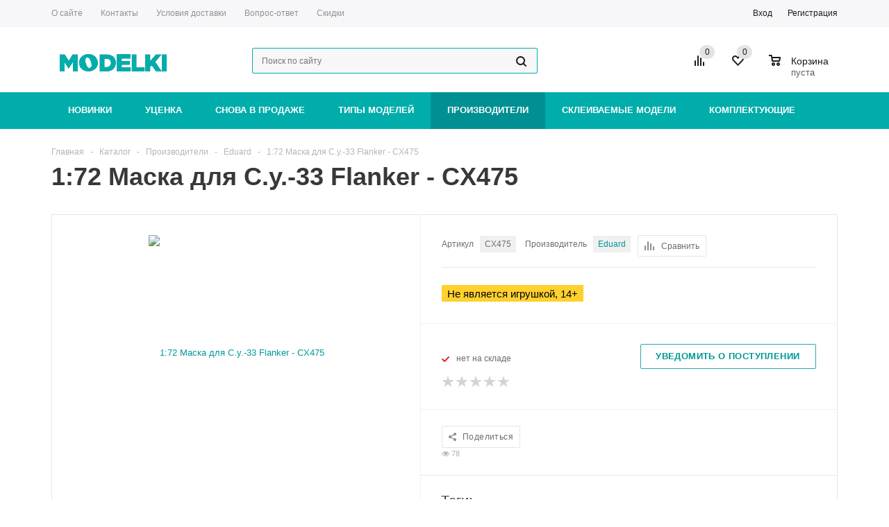

--- FILE ---
content_type: text/html; charset=UTF-8
request_url: https://www.modelki.by/catalog/proizvoditeli/eduard/133007/
body_size: 32795
content:
<!DOCTYPE html>
<html xmlns="http://www.w3.org/1999/xhtml">
<head>
	<title>1:72 Маска для С.у.-33 Flanker - CX475</title>
	<meta name="viewport" content="width=device-width, initial-scale=1.0" />
	<meta name="HandheldFriendly" content="true" />
	<meta name="yes" content="yes" />
	<meta name="apple-mobile-web-app-status-bar-style" content="black" />
	<meta name="SKYPE_TOOLBAR" content="SKYPE_TOOLBAR_PARSER_COMPATIBLE" />
	<meta http-equiv="Content-Type" content="text/html; charset=UTF-8" />
<meta name="keywords" content="Eduard  1:72 Маска для С.у.-33 Flanker - CX475 купить, заказать, Минск, Брест, Гомель, Витебск, Гродно, Могилев Производители / Eduard" />
<meta name="description" content="1:72 Маска для С.у.-33 Flanker - CX475 по приемлемым ценам, возможность предзаказа, доставка по всей Беларуси" />
<link href="/bitrix/cache/css/s1/our_shop/kernel_main/kernel_main_v1.css?176927455232682" type="text/css"  rel="stylesheet" />
<link href="/bitrix/js/main/loader/loader.css?15400316022653" type="text/css"  rel="stylesheet" />
<link href="/bitrix/js/main/core/css/core_viewer.css?154003179761243" type="text/css"  rel="stylesheet" />
<link href="/bitrix/cache/css/s1/our_shop/kernel_fileman/kernel_fileman_v1.css?176927401214451" type="text/css"  rel="stylesheet" />
<link href="/bitrix/cache/css/s1/our_shop/page_5605c3ad9265231f3cb1a66e8b48261f/page_5605c3ad9265231f3cb1a66e8b48261f_v1.css?176927401235130" type="text/css"  rel="stylesheet" />
<link href="/bitrix/panel/main/popup.css?153101970923084" type="text/css"  rel="stylesheet" />
<link href="/bitrix/cache/css/s1/our_shop/template_8d958ba0711124f22b394699aecfc95d/template_8d958ba0711124f22b394699aecfc95d_v1.css?1769274003442539" type="text/css"  data-template-style="true" rel="stylesheet" />
<script type="text/javascript">if(!window.BX)window.BX={};if(!window.BX.message)window.BX.message=function(mess){if(typeof mess=='object') for(var i in mess) BX.message[i]=mess[i]; return true;};</script>
<script type="text/javascript">(window.BX||top.BX).message({'JS_CORE_LOADING':'Загрузка...','JS_CORE_NO_DATA':'- Нет данных -','JS_CORE_WINDOW_CLOSE':'Закрыть','JS_CORE_WINDOW_EXPAND':'Развернуть','JS_CORE_WINDOW_NARROW':'Свернуть в окно','JS_CORE_WINDOW_SAVE':'Сохранить','JS_CORE_WINDOW_CANCEL':'Отменить','JS_CORE_WINDOW_CONTINUE':'Продолжить','JS_CORE_H':'ч','JS_CORE_M':'м','JS_CORE_S':'с','JSADM_AI_HIDE_EXTRA':'Скрыть лишние','JSADM_AI_ALL_NOTIF':'Показать все','JSADM_AUTH_REQ':'Требуется авторизация!','JS_CORE_WINDOW_AUTH':'Войти','JS_CORE_IMAGE_FULL':'Полный размер'});</script>
<script type="text/javascript">(window.BX||top.BX).message({'DISK_MYOFFICE':false});(window.BX||top.BX).message({'JS_CORE_VIEWER_DOWNLOAD':'Скачать','JS_CORE_VIEWER_EDIT':'Редактировать','JS_CORE_VIEWER_DESCR_AUTHOR':'Автор','JS_CORE_VIEWER_DESCR_LAST_MODIFY':'Последние изменения','JS_CORE_VIEWER_TOO_BIG_FOR_VIEW':'Файл слишком большой для просмотра','JS_CORE_VIEWER_OPEN_WITH_GVIEWER':'Открыть файл в Google Viewer','JS_CORE_VIEWER_IFRAME_DESCR_ERROR':'К сожалению, не удалось открыть документ.','JS_CORE_VIEWER_IFRAME_PROCESS_SAVE_DOC':'Сохранение документа','JS_CORE_VIEWER_IFRAME_UPLOAD_DOC_TO_GOOGLE':'Загрузка документа','JS_CORE_VIEWER_IFRAME_CONVERT_ACCEPT':'Конвертировать','JS_CORE_VIEWER_IFRAME_CONVERT_DECLINE':'Отменить','JS_CORE_VIEWER_IFRAME_CONVERT_TO_NEW_FORMAT':'Документ будет сконвертирован в docx, xls, pptx, так как имеет старый формат.','JS_CORE_VIEWER_IFRAME_DESCR_SAVE_DOC':'Сохранить документ?','JS_CORE_VIEWER_IFRAME_SAVE_DOC':'Сохранить','JS_CORE_VIEWER_IFRAME_DISCARD_DOC':'Отменить изменения','JS_CORE_VIEWER_IFRAME_CHOICE_SERVICE_EDIT':'Редактировать с помощью','JS_CORE_VIEWER_IFRAME_SET_DEFAULT_SERVICE_EDIT':'Использовать для всех файлов','JS_CORE_VIEWER_IFRAME_CHOICE_SERVICE_EDIT_ACCEPT':'Применить','JS_CORE_VIEWER_IFRAME_CHOICE_SERVICE_EDIT_DECLINE':'Отменить','JS_CORE_VIEWER_IFRAME_UPLOAD_NEW_VERSION_IN_COMMENT':'Загрузил новую версию файла','JS_CORE_VIEWER_SERVICE_GOOGLE_DRIVE':'Google Docs','JS_CORE_VIEWER_SERVICE_SKYDRIVE':'MS Office Online','JS_CORE_VIEWER_IFRAME_CANCEL':'Отмена','JS_CORE_VIEWER_IFRAME_DESCR_SAVE_DOC_F':'В одном из окон вы редактируете данный документ. Если вы завершили работу над документом, нажмите \"#SAVE_DOC#\", чтобы загрузить измененный файл на портал.','JS_CORE_VIEWER_SAVE':'Сохранить','JS_CORE_VIEWER_EDIT_IN_SERVICE':'Редактировать в #SERVICE#','JS_CORE_VIEWER_NOW_EDITING_IN_SERVICE':'Редактирование в #SERVICE#','JS_CORE_VIEWER_SAVE_TO_OWN_FILES':'Сохранить на Битрикс24.Диск','JS_CORE_VIEWER_DOWNLOAD_TO_PC':'Скачать на локальный компьютер','JS_CORE_VIEWER_GO_TO_FILE':'Перейти к файлу','JS_CORE_VIEWER_DESCR_SAVE_FILE_TO_OWN_FILES':'Файл #NAME# успешно сохранен<br>в папку \"Файлы\\Сохраненные\"','JS_CORE_VIEWER_DESCR_PROCESS_SAVE_FILE_TO_OWN_FILES':'Файл #NAME# сохраняется<br>на ваш \"Битрикс24.Диск\"','JS_CORE_VIEWER_HISTORY_ELEMENT':'История','JS_CORE_VIEWER_VIEW_ELEMENT':'Просмотреть','JS_CORE_VIEWER_THROUGH_VERSION':'Версия #NUMBER#','JS_CORE_VIEWER_THROUGH_LAST_VERSION':'Последняя версия','JS_CORE_VIEWER_DISABLE_EDIT_BY_PERM':'Автор не разрешил вам редактировать этот документ','JS_CORE_VIEWER_IFRAME_UPLOAD_NEW_VERSION_IN_COMMENT_F':'Загрузила новую версию файла','JS_CORE_VIEWER_IFRAME_UPLOAD_NEW_VERSION_IN_COMMENT_M':'Загрузил новую версию файла','JS_CORE_VIEWER_IFRAME_CONVERT_TO_NEW_FORMAT_EX':'Документ будет сконвертирован в формат #NEW_FORMAT#, так как текущий формат #OLD_FORMAT# является устаревшим.','JS_CORE_VIEWER_CONVERT_TITLE':'Конвертировать в #NEW_FORMAT#?','JS_CORE_VIEWER_CREATE_IN_SERVICE':'Создать с помощью #SERVICE#','JS_CORE_VIEWER_NOW_CREATING_IN_SERVICE':'Создание документа в #SERVICE#','JS_CORE_VIEWER_SAVE_AS':'Сохранить как','JS_CORE_VIEWER_CREATE_DESCR_SAVE_DOC_F':'В одном из окон вы создаете новый документ. Если вы завершили работу над документом, нажмите \"#SAVE_AS_DOC#\", чтобы перейти к добавлению документа на портал.','JS_CORE_VIEWER_NOW_DOWNLOAD_FROM_SERVICE':'Загрузка документа из #SERVICE#','JS_CORE_VIEWER_EDIT_IN_LOCAL_SERVICE':'Редактировать на моём компьютере','JS_CORE_VIEWER_EDIT_IN_LOCAL_SERVICE_SHORT':'Редактировать на #SERVICE#','JS_CORE_VIEWER_SERVICE_LOCAL':'моём компьютере','JS_CORE_VIEWER_DOWNLOAD_B24_DESKTOP':'Скачать','JS_CORE_VIEWER_SERVICE_LOCAL_INSTALL_DESKTOP':'Для эффективного редактирования документов на компьютере, установите десктоп приложение и подключите Битрикс24.Диск','JS_CORE_VIEWER_SERVICE_B24_DISK':'Битрикс24.Диск','JS_CORE_VIEWER_SHOW_FILE_DIALOG_OAUTH_NOTICE':'Для просмотра файла, пожалуйста, авторизуйтесь в своем аккаунте <a id=\"bx-js-disk-run-oauth-modal\" href=\"#\">#SERVICE#<\/a>.','JS_CORE_VIEWER_SERVICE_OFFICE365':'Office365','JS_CORE_VIEWER_DOCUMENT_IS_LOCKED_BY':'Документ заблокирован на редактирование','JS_CORE_VIEWER_SERVICE_MYOFFICE':'МойОфис','JS_CORE_VIEWER_OPEN_PDF_PREVIEW':'Просмотреть pdf-версию файла','JS_CORE_VIEWER_AJAX_ACCESS_DENIED':'Не хватает прав для просмотра файла. Попробуйте обновить страницу.','JS_CORE_VIEWER_AJAX_CONNECTION_FAILED':'При попытке открыть файл возникла ошибка. Пожалуйста, попробуйте позже.','JS_CORE_VIEWER_AJAX_OPEN_NEW_TAB':'Открыть в новом окне','JS_CORE_VIEWER_AJAX_PRINT':'Распечатать','JS_CORE_VIEWER_TRANSFORMATION_IN_PROCESS':'Документ сохранён. Мы готовим его к показу.','JS_CORE_VIEWER_IFRAME_ERROR_TITLE':'Не удалось открыть документ','JS_CORE_VIEWER_DOWNLOAD_B24_DESKTOP_FULL':'Скачать приложение','JS_CORE_VIEWER_DOWNLOAD_DOCUMENT':'Скачать документ','JS_CORE_VIEWER_IFRAME_ERROR_COULD_NOT_VIEW':'К сожалению, не удалось просмотреть документ.','JS_CORE_VIEWER_ACTIONPANEL_MORE':'Ещё'});</script>
<script bxrunfirst>LHE_MESS = window.LHE_MESS = {'Image':'Изображение','Video':'Видео','ImageSizing':'Размеры (Ш х В)'}; (window.BX||top.BX).message({'CreateLink':'Ссылка','EditLink':'Редактировать ссылку','DialogSave':'Сохранить','DialogCancel':'Отменить','DialogClose':'Закрыть','Width':'Ширина','Height':'Высота','Source':'Режим HTML-кода','BBSource':'Режим BB-Code','On':'включено','Off':'выключено','Anchor':'Якорь','DeleteLink':'Удалить ссылку','Image':'Изображение','EditImage':'Редактировать изображение','SpecialChar':'Вставить спецсимвол','Bold':'Жирный','Italic':'Курсив','Underline':'Подчеркнутый','Strike':'Зачеркнутый','RemoveFormat':'Удалить форматирование','InsertHr':'Вставить горизонтальный разделитель','JustifyLeft':'По левому краю','JustifyCenter':'По центру','JustifyRight':'По правому краю','JustifyFull':'По ширине','Outdent':'Уменьшить отступ','Indent':'Увеличить отступ','OrderedList':'Нумерованный список','UnorderedList':'Список с маркерами','InsertTable':'Таблица','SmileList':'Смайлы','HeaderList':'Формат','FontList':'Шрифт','FontSizeList':'Размер шрифта','BackColor':'Цвет фона','ForeColor':'Цвет шрифта','Video':'Видео','InsertVideo':'Вставить видео','EditVideo':'Редактировать видео','VideoProps':'Параметры видео','VideoPath':'Путь к видеофайлу','VideoPreviewPath':'Путь к рисунку предпросмотра','VideoAutoplay':'Автоматически начать проигрывать','VideoVolume':'Уровень громкости','LinkProps':'Параметры ссылки','LinkText':'Текст ссылки','LinkHref':'Адрес ссылки','LinkTitle':'Всплывающая подсказка','LinkTarget':'Открыть ссылку в ','LinkTarget_def':'- не указывать - ','LinkTarget_blank':'новом окне','LinkTarget_parent':'родительском окне','LinkTarget_self':'этом окне','LinkTarget_top':'самом наружном','AnchorProps':'Параметры якоря','AnchorName':'Название якоря','ImageProps':'Параметры изображения','ImageSrc':'Путь к изображению','ImageTitle':'Всплывающая подсказка','ImgAlign':'Выравнивание','ImgAlignTop':'по верхней границе','ImgAlignRight':'справа','ImgAlignBottom':'по нижней границе','ImgAlignLeft':'слева','ImgAlignMiddle':'по центру','ImageSizing':'Размеры (Ш х В)','ImageSaveProp':'Сохранять пропорции','ImagePreview':'Предпросмотр','Normal':'Обычный','Heading':'Заголовок','Preformatted':'Преформатирован','DefaultColor':'По умолчанию','DragFloatingToolbar':'Панель инструментов','Quote':'Оформление текста в виде цитаты','InsertCode':'Оформление текста в виде кода','InsertCut':'Оформление текста предпросмотра','Translit':'Перекодировка транслит/латиница','CutTitle':'Ограничение текста предпросмотра','TableRows':'Строк','TableCols':'Столбцов','TableModel':'Макет','ListItems':'Элементы списка','AddLI':'Добавить пункт','AddLITitle':'Добавить пункт в список (Enter)','DelListItem':'Удалить пункт из списка','ResizerTitle':'Изменить размер','CodeDel':'Нажмите (Shift + Del) чтобы удалить весь фрагмент кода','OnPasteProcessing':'Идет обработка вставленного текста...'});</script>
<script type="text/javascript">(window.BX||top.BX).message({'LANGUAGE_ID':'ru','FORMAT_DATE':'DD.MM.YYYY','FORMAT_DATETIME':'DD.MM.YYYY HH:MI:SS','COOKIE_PREFIX':'BITRIX_SM','SERVER_TZ_OFFSET':'10800','SITE_ID':'s1','SITE_DIR':'/','USER_ID':'','SERVER_TIME':'1769279901','USER_TZ_OFFSET':'0','USER_TZ_AUTO':'Y','bitrix_sessid':'e1c6b181d1caff411b801459131685a4'});</script>


<script type="text/javascript" src="/bitrix/js/twim.recaptchafree/script.js?15549143984421"></script>
<script type="text/javascript" src="https://www.google.com/recaptcha/api.js?onload=onloadRecaptchafree&render=explicit&hl=ru"></script>
<script type="text/javascript" src="/bitrix/js/main/core/core.js?1540031938121431"></script>
<script type="text/javascript" src="/bitrix/js/main/core/core_promise.js?15400319385265"></script>
<script type="text/javascript" src="/bitrix/js/main/polyfill/promise/js/promise.js?15400318268241"></script>
<script type="text/javascript" src="/bitrix/js/main/loadext/loadext.js?15400318262789"></script>
<script type="text/javascript" src="/bitrix/js/main/loadext/extension.js?15400318262761"></script>
<script type="text/javascript" src="/bitrix/js/main/jquery/jquery-1.8.3.min.js?154003160793637"></script>
<script type="text/javascript" src="/bitrix/js/main/ajax.js?153101969935509"></script>
<script type="text/javascript" src="/bitrix/js/main/core/core_ajax.js?154003193841531"></script>
<script type="text/javascript" src="/bitrix/js/main/core/core_popup.js?154003180570773"></script>
<script type="text/javascript" src="/bitrix/js/main/cphttprequest.js?15310196996104"></script>
<script type="text/javascript" src="/bitrix/js/main/core/core_fx.js?154002909216888"></script>
<script type="text/javascript" src="/bitrix/js/main/json/json2.min.js?15310196993467"></script>
<script type="text/javascript" src="/bitrix/js/main/core/core_ls.js?153101969910430"></script>
<script type="text/javascript" src="/bitrix/js/main/loader/loader.js?15400318266270"></script>
<script type="text/javascript" src="/bitrix/js/main/core/core_viewer.js?1540031938144156"></script>
<script type="text/javascript" src="/bitrix/js/main/core/core_window.js?154003182697969"></script>
<script type="text/javascript" src="/bitrix/js/fileman/light_editor/le_dialogs.js?153101970030956"></script>
<script type="text/javascript" src="/bitrix/js/fileman/light_editor/le_controls.js?153101970024518"></script>
<script type="text/javascript" src="/bitrix/js/fileman/light_editor/le_toolbarbuttons.js?153101970043001"></script>
<script type="text/javascript" src="/bitrix/js/fileman/light_editor/le_core.js?153101970076284"></script>
<script type="text/javascript" src="/bitrix/js/currency/core_currency.js?15400295392459"></script>
<script type="text/javascript">BX.setCSSList(['/bitrix/js/main/core/css/core.css','/bitrix/js/main/core/css/core_popup.css','/bitrix/js/main/core/css/core_date.css','/bitrix/js/fileman/light_editor/light_editor.css','/bitrix/templates/our_shop/components/bitrix/iblock.vote/element_rating/style.css','/bitrix/templates/our_shop/components/bitrix/catalog.viewed.products/main/style.css','/bitrix/templates/our_shop/css/jquery.fancybox.css','/bitrix/templates/our_shop/css/styles.css','/bitrix/templates/our_shop/ajax/ajax.css','/bitrix/templates/our_shop/styles.css','/bitrix/templates/our_shop/template_styles.css','/bitrix/templates/our_shop/css/media.css','/bitrix/templates/our_shop/css/custom.css','/bitrix/templates/our_shop/themes/green_sea/theme.css']); </script>
<script type="text/javascript">
					(function () {
						"use strict";

						var counter = function ()
						{
							var cookie = (function (name) {
								var parts = ("; " + document.cookie).split("; " + name + "=");
								if (parts.length == 2) {
									try {return JSON.parse(decodeURIComponent(parts.pop().split(";").shift()));}
									catch (e) {}
								}
							})("BITRIX_CONVERSION_CONTEXT_s1");

							if (cookie && cookie.EXPIRE >= BX.message("SERVER_TIME"))
								return;

							var request = new XMLHttpRequest();
							request.open("POST", "/bitrix/tools/conversion/ajax_counter.php", true);
							request.setRequestHeader("Content-type", "application/x-www-form-urlencoded");
							request.send(
								"SITE_ID="+encodeURIComponent("s1")+
								"&sessid="+encodeURIComponent(BX.bitrix_sessid())+
								"&HTTP_REFERER="+encodeURIComponent(document.referrer)
							);
						};

						if (window.frameRequestStart === true)
							BX.addCustomEvent("onFrameDataReceived", counter);
						else
							BX.ready(counter);
					})();
				</script>
<script>BX.message({'PHONE':'Телефон','SOCIAL':'Социальные сети','DESCRIPTION':'Описание магазина','ITEMS':'Товары','LOGO':'Логотип','REGISTER_INCLUDE_AREA':'Текст о регистрации','AUTH_INCLUDE_AREA':'Текст об авторизации','FRONT_IMG':'Изображение компании','EMPTY_CART':'пуста','SECT_SORT_SHOW_COUNTER':'По популярности','CATALOG_VIEW_MORE':'... Показать все','CATALOG_VIEW_LESS':'... Свернуть','JS_REQUIRED':'Заполните это поле!','JS_FORMAT':'Неверный формат!','JS_FILE_EXT':'Недопустимое расширение файла!','JS_PASSWORD_COPY':'Пароли не совпадают!','JS_PASSWORD_LENGTH':'Минимум 6 символов!','JS_ERROR':'Неверно заполнено поле!','JS_FILE_SIZE':'Максимальный размер 5мб!','JS_FILE_BUTTON_NAME':'Выберите файл','JS_FILE_DEFAULT':'Файл не найден','JS_DATE':'Некорректная дата!','FANCY_CLOSE':'Закрыть','FANCY_NEXT':'Следующий','FANCY_PREV':'Предыдущий','TOP_AUTH_REGISTER':'Регистрация','CALLBACK':'Заказать звонок','UNTIL_AKC':'До конца акции','TITLE_QUANTITY_BLOCK':'Остаток','TITLE_QUANTITY':'штук','COUNTDOWN_SEC':'сек.','COUNTDOWN_MIN':'мин.','COUNTDOWN_HOUR':'час.','COUNTDOWN_DAY0':'дней','COUNTDOWN_DAY1':'день','COUNTDOWN_DAY2':'дня','COUNTDOWN_WEAK0':'Недель','COUNTDOWN_WEAK1':'Неделя','COUNTDOWN_WEAK2':'Недели','COUNTDOWN_MONTH0':'Месяцев','COUNTDOWN_MONTH1':'Месяц','COUNTDOWN_MONTH2':'Месяца','COUNTDOWN_YEAR0':'Лет','COUNTDOWN_YEAR1':'Год','COUNTDOWN_YEAR2':'Года'})</script>
<link rel="shortcut icon" href="/include/favicon.ico" type="image/x-icon" />
<script type="text/javascript">var ajaxMessages = {wait:"Загрузка..."}</script>
<meta property="og:image" content="https://www.modelki.by/upload/resize_cache/iblock/05e/800_600_1b07cc553ad35f18d602274c8203e6757/05e5b8e5d984fd98d325c514f003a588.gif" />
<meta property="og:image:width" content="205" />
<meta property="og:image:height" content="600" />
<link rel="canonical" href="https://www.modelki.by/catalog/proizvoditeli/eduard/133007/" />



<script type="text/javascript" src="/bitrix/templates/our_shop/js/jquery.actual.min.js?15310197011108"></script>
<script type="text/javascript" src="/bitrix/templates/our_shop/js/jqModal.js?15310197013355"></script>
<script type="text/javascript" src="/bitrix/templates/our_shop/js/jquery.fancybox.js?153101970145891"></script>
<script type="text/javascript" src="/bitrix/templates/our_shop/js/jquery.flexslider.js?153101970155515"></script>
<script type="text/javascript" src="/bitrix/templates/our_shop/js/jquery.validate.min.js?153101970122256"></script>
<script type="text/javascript" src="/bitrix/templates/our_shop/js/jquery.inputmask.bundle.min.js?153101970163845"></script>
<script type="text/javascript" src="/bitrix/templates/our_shop/js/jquery.easing.1.3.js?15310197018095"></script>
<script type="text/javascript" src="/bitrix/templates/our_shop/js/equalize.min.js?1531019701588"></script>
<script type="text/javascript" src="/bitrix/templates/our_shop/js/jquery.alphanumeric.js?15310197011972"></script>
<script type="text/javascript" src="/bitrix/templates/our_shop/js/jquery.cookie.js?15310197013066"></script>
<script type="text/javascript" src="/bitrix/templates/our_shop/js/jquery.plugin.min.js?15310197013181"></script>
<script type="text/javascript" src="/bitrix/templates/our_shop/js/jquery.countdown.min.js?153101970113980"></script>
<script type="text/javascript" src="/bitrix/templates/our_shop/js/jquery.countdown-ru.js?16119877471400"></script>
<script type="text/javascript" src="/bitrix/templates/our_shop/js/jquery.ikSelect.js?153101970131829"></script>
<script type="text/javascript" src="/bitrix/templates/our_shop/js/sly.js?153101970159910"></script>
<script type="text/javascript" src="/bitrix/templates/our_shop/js/main.js?169774633946077"></script>
<script type="text/javascript" src="/bitrix/components/bitrix/search.title/script.js?16119885409674"></script>
<script type="text/javascript" src="/bitrix/templates/our_shop/js/custom.js?1722002354695"></script>
<script type="text/javascript" src="/bitrix/templates/our_shop/components/bitrix/catalog.element/main/script.js?153101970376855"></script>
<script type="text/javascript" src="/bitrix/templates/our_shop/components/bitrix/forum.topic.reviews/main/script.js?153101970325926"></script>
<script type="text/javascript">var _ba = _ba || []; _ba.push(["aid", "adcda3090867510214ba3516e8f5371c"]); _ba.push(["host", "www.modelki.by"]); (function() {var ba = document.createElement("script"); ba.type = "text/javascript"; ba.async = true;ba.src = (document.location.protocol == "https:" ? "https://" : "http://") + "bitrix.info/ba.js";var s = document.getElementsByTagName("script")[0];s.parentNode.insertBefore(ba, s);})();</script>


	    	    </head>
	<body id="main">
		<div id="panel"></div>
								<script type="text/javascript">
		var arShopOptions = [];
		if(typeof(BX.localStorage) !== 'undefined'){
			arShopOptions = BX.localStorage.get('arShopOptions') ? BX.localStorage.get('arShopOptions') : [];
		}
		jQuery.extend(jQuery.validator.messages,{
			required: '', 
			email: '', 
			minlength: '', 
			equalTo: '',
			captcha: '',
		});
		</script>
		<!--'start_frame_cache_options-block'-->		<script type="text/javascript">
		var arShopOptions = ({
			"SITE_DIR" : "/",
			"JS_ITEM_CLICK":({
				"precision" : 6,
				"precisionFactor" : Math.pow(10,6)
			}),
			"FORM" : ({
				"ASK_FORM_ID" : "SIMPLE_FORM_2",
				"SERVICES_FORM_ID" : "SERVICES",
				"FEEDBACK_FORM_ID" : "FEEDBACK",
				"CALLBACK_FORM_ID" : "SIMPLE_FORM_6",
				"RESUME_FORM_ID" : "RESUME",
				"TOORDER_FORM_ID" : "SIMPLE_FORM_1",
				"SIMPLE_FORM_7_FORM_ID" : "SIMPLE_FORM_7",
				"SIMPLE_FORM_9_FORM_ID" : "SIMPLE_FORM_9",
				"SIMPLE_FORM_10_FORM_ID" : "SIMPLE_FORM_10"
			}),
			"THEME" : ({
				"THEME_SWITCHER" : "n",
				"COLOR_THEME" : "green_sea",
				"CUSTOM_COLOR_THEME" : "01aae3",
				"BANNER_WIDTH" : "auto",
				"HEAD" : "type_5",
				"BASKET" : "normal",
				"STORES" : "no",
				"STORES_SOURCE" : "iblock",
				"TYPE_SKU" : "type_1",
				"TYPE_VIEW_FILTER" : "vertical",
				"SHOW_BASKET_ONADDTOCART" : "Y",
				"PHONE_MASK" : "+375 (99) 999-99-99",
				"VALIDATE_PHONE_MASK" : "^[+][375]{3} [(][0-9]{2}[)] [0-9]{3}[-][0-9]{2}[-][0-9]{2}$",
			})
		});
		if(typeof(BX.localStorage) !== 'undefined'){
			BX.localStorage.set('arShopOptions', arShopOptions, 86400);
		}
		$(document).ready(function(){
			$.extend( $.validator.messages, {
				required: BX.message('JS_REQUIRED'),
				email: BX.message('JS_FORMAT'),
				equalTo: BX.message('JS_PASSWORD_COPY'),
				minlength: BX.message('JS_PASSWORD_LENGTH'),
				remote: BX.message('JS_ERROR')
			});
			
			$.validator.addMethod(
				'regexp', function( value, element, regexp ){
					var re = new RegExp( regexp );
					return this.optional( element ) || re.test( value );
				},
				BX.message('JS_FORMAT')
			);
			
			$.validator.addMethod(
				'filesize', function( value, element, param ){
					return this.optional( element ) || ( element.files[0].size <= param )
				},
				BX.message('JS_FILE_SIZE')
			);
			
			$.validator.addMethod(
				'date', function( value, element, param ) {
					var status = false;
					if(!value || value.length <= 0){
						status = false;
					}
					else{
						// html5 date allways yyyy-mm-dd
						var re = new RegExp('^([0-9]{4})(.)([0-9]{2})(.)([0-9]{2})$');
						var matches = re.exec(value);
						if(matches){
							var composedDate = new Date(matches[1], (matches[3] - 1), matches[5]);
							status = ((composedDate.getMonth() == (matches[3] - 1)) && (composedDate.getDate() == matches[5]) && (composedDate.getFullYear() == matches[1]));
						}
						else{
							// firefox
							var re = new RegExp('^([0-9]{2})(.)([0-9]{2})(.)([0-9]{4})$');
							var matches = re.exec(value);
							if(matches){
								var composedDate = new Date(matches[5], (matches[3] - 1), matches[1]);
								status = ((composedDate.getMonth() == (matches[3] - 1)) && (composedDate.getDate() == matches[1]) && (composedDate.getFullYear() == matches[5]));
							}
						}
					}
					return status;
				}, BX.message('JS_DATE')
			);
			
			$.validator.addMethod(
				'extension', function(value, element, param){
					param = typeof param === 'string' ? param.replace(/,/g, '|') : 'png|jpe?g|gif';
					return this.optional(element) || value.match(new RegExp('.(' + param + ')$', 'i'));
				}, BX.message('JS_FILE_EXT')
			);
			
			$.validator.addMethod(
				'captcha', function( value, element, params ){
					return $.validator.methods.remote.call(this, value, element,{
						url: arShopOptions['SITE_DIR'] + 'ajax/check-captcha.php',
						type: 'post',
						data:{
							captcha_word: value,
							captcha_sid: function(){
								return $(element).closest('form').find('input[name="captcha_sid"]').val();
							}
						}
					});
				},
				BX.message('JS_ERROR')
			);
			
			$.validator.addClassRules({
				'phone':{
					regexp: arShopOptions['THEME']['VALIDATE_PHONE_MASK']
				},
				'confirm_password':{
					equalTo: 'input[name="REGISTER\[PASSWORD\]"]',
					minlength: 6
				},
				'password':{
					minlength: 6
				},
				'inputfile':{
					extension: arShopOptions['THEME']['VALIDATE_FILE_EXT'],
					filesize: 5000000
				},
				'captcha':{
					captcha: ''
				}
			});

			$('input.phone').inputmask('mask', {'mask': arShopOptions['THEME']['PHONE_MASK']});
			
			jqmEd('feedback', arShopOptions['FORM']['FEEDBACK_FORM_ID']);
			jqmEd('ask', arShopOptions['FORM']['ASK_FORM_ID'], '.ask_btn');
			jqmEd('services', 5, '.services_btn','','.services_btn');
			if($('.resume_send').length){
				$('.resume_send').live('click', function(e){
					$("body").append("<span class='resume_send_wr' style='display:none;'></span>");
					jqmEd('resume', arShopOptions['FORM']['RESUME_FORM_ID'], '.resume_send_wr','', this);
					$("body .resume_send_wr").click();		
					$("body .resume_send_wr").remove();
				})
			}
			jqmEd('callback', arShopOptions['FORM']['CALLBACK_FORM_ID'], '.callback_btn');
			jqmEd('simple_form_7', arShopOptions['FORM']['SIMPLE_FORM_7_FORM_ID'], '.zayvka_btn');
			jqmEd('simple_form_9', arShopOptions['FORM']['SIMPLE_FORM_9_FORM_ID'], '.payment_btn');
			jqmEd('simple_form_10', arShopOptions['FORM']['SIMPLE_FORM_10_FORM_ID'], '.podbor_btn');
		});
		</script>
				<!--'end_frame_cache_options-block'-->										<div class="wrapper has_menu h_color_white m_color_colored  basket_normal head_type_5 banner_auto">
			<div class="header_wrap ">
				                <div class="top-h-row">
					<div class="wrapper_inner">
						<div class="content_menu">
								<ul class="menu">
					<li  >
				<a href="/company/"><span>О сайте</span></a>
			</li>
					<li  >
				<a href="/contacts/"><span>Контакты</span></a>
			</li>
					<li  >
				<a href="/help/delivery/"><span>Условия доставки</span></a>
			</li>
					<li  >
				<a href="/info/faq/"><span>Вопрос-ответ</span></a>
			</li>
					<li  >
				<a href="/skidki/"><span>Скидки</span></a>
			</li>
			</ul>
	<script>
		$(".content_menu .menu > li:not(.current) > a").click(function()
		{
			$(this).parents("li").siblings().removeClass("current");
			$(this).parents("li").addClass("current");
		});
	</script>
						</div>
						<div class="phones">
							<span class="phone_wrap">
								<span class="icons"></span>
								<span class="phone_text">
									<a rel="nofollow" href="tel:+375 (29) 110-28-42">+375(29)110-28-42</a>								</span>
							</span>
							<span class="order_wrap_btn">
								<span class="callback_btn">Заказать звонок</span>
							</span>
						</div>
						<div class="h-user-block" id="personal_block">
							<div class="form_mobile_block"><div class="search_middle_block"></div></div>
							<form id="auth_params" action="/ajax/show_personal_block.php">
	<input type="hidden" name="REGISTER_URL" value="/auth/registration/" />
	<input type="hidden" name="FORGOT_PASSWORD_URL" value="/auth/forgot-password/" />
	<input type="hidden" name="PROFILE_URL" value="/personal/" />
	<input type="hidden" name="SHOW_ERRORS" value="Y" />
</form>
<!--'start_frame_cache_iIjGFB'-->	<div class="module-enter no-have-user">
		<span class="avtorization-call enter"><span>Вход</span></span>
		<!--noindex--><a class="register" rel="nofollow" href="/auth/registration/"><span>Регистрация</span></a><!--/noindex-->
		<script type="text/javascript">
		$(document).ready(function(){
			jqmEd('enter', 'auth', '.avtorization-call.enter');
		});
		</script>
	</div>
<!--'end_frame_cache_iIjGFB'-->						</div>
						<div class="clearfix"></div>
					</div>
				</div>
				<header id="header">
					<div class="wrapper_inner">	
						<table class="middle-h-row" cellspacing="0" cellpadding="0" border="0" width="100%"><tr>
							<td class="logo_wrapp">
								<div class="logo">
									<a href="/"><img src="/include/logo_color.png" alt="Интернет-магазин масштабных моделей" title="Интернет-магазин масштабных моделей" /></a>								</div>
							</td>
							<td  class="center_block">
                                <div class="mobile_search_row">
                        			<form action="/catalog/" class="search1">
	<input id="title-search-input-3" class="search_field1" type="text" name="q" placeholder="Поиск по сайту" autocomplete="off" />
	<button id="search-submit-button" type="submit" class="submit"><i></i></button>
			<div id="title-search-3"></div>
		<script type="text/javascript">
var jsControl = new JCTitleSearch({
	//'WAIT_IMAGE': '/bitrix/themes/.default/images/wait.gif',
	'AJAX_PAGE' : '/catalog/proizvoditeli/eduard/133007/',
	'CONTAINER_ID': 'title-search-3',
	'INPUT_ID': 'title-search-input-3',
	'MIN_QUERY_LEN': 2
});
$("#title-search-input-3").focus(function() { $(this).parents("form").find("button[type='submit']").addClass("hover"); });
$("#title-search-input-3").blur(function() { $(this).parents("form").find("button[type='submit']").removeClass("hover"); });
</script>
	</form>                        		</div>
								<div class="main-nav">
                                								</div>
								
																<div class="search">
										<div id="title-search" class="stitle_form">
		<form action="/catalog/">
			<div class="form-control bg">
				<input id="title-searchs-input" type="text" style="border: 1px solid #00adab;" name="q" value="" class="small_block" size="40" class="text" autocomplete="off" placeholder="Поиск по сайту" /><input name="s" type="submit" value="Поиск" class="button icon" />
			</div>
		</form>
	</div>
<script type="text/javascript">
var jsControl = new JCTitleSearch({
	//'WAIT_IMAGE': '/bitrix/themes/.default/images/wait.gif',
	'AJAX_PAGE' : '/catalog/proizvoditeli/eduard/133007/',
	'CONTAINER_ID': 'title-search',
	'INPUT_ID': 'title-searchs-input',
	'MIN_QUERY_LEN': 2
});
$("#title-searchs-input").focus(function() { $(this).parents("form").find("button[type='submit']").addClass("hover"); });
$("#title-searchs-input").blur(function() { $(this).parents("form").find("button[type='submit']").removeClass("hover"); });
</script>
								</div>
							</td>
							<td class="basket_wrapp">
								<div class="wrapp_all_icons">
										<div class="header-compare-block icon_block iblock" id="compare_line">
											<!--'start_frame_cache_header-compare-block'--><!--noindex-->
	<div class="wraps_icon_block">
		<a href="/catalog/compare.php" class="link" title="Список сравниваемых товаров"></a>
		<div class="count">
			<span>
				<div class="items">
					<a href="/catalog/compare.php">0</a>
				</div>
			</span>
		</div>
	</div>
	<div class="clearfix"></div>
<!--/noindex-->
<!--'end_frame_cache_header-compare-block'-->										</div>
										<div class="header-cart" id="basket_line">
											<!--'start_frame_cache_header-cart'-->																																	<div class="basket_normal cart  empty_cart   ">
	<!--noindex-->
		<div class="wraps_icon_block delay ndelay">
			<a href="/basket/#tab_DelDelCanBuy" class="link" style="display: none;" title="Список отложенных товаров"></a>
			<div class="count">
				<span>
					<div class="items">
						<div class="text">0</div>
					</div>
				</span>
			</div>
		</div>
		<div class="basket_block f-left">
			<a href="/basket/" class="link" title="Список товаров в корзине"></a>
			<div class="wraps_icon_block basket">
				<a href="/basket/" class="link" title="Список товаров в корзине"></a>
				<div class="count">
					<span>
						<div class="items">
							<a href="/basket/">0</a>
						</div>
					</span>
				</div>
			</div>
			<div class="text f-left">
				<div class="title">Корзина</div>
				<div class="value">
											пуста									</div>
			</div>
			<div class="card_popup_frame popup">
				<div class="basket_popup_wrapper">
					<div class="basket_popup_wrapp" >
						<div class="cart_wrapper" >
							<table class="cart_shell" width="100%" border="0">
								<tbody>
																	</tbody>
							</table>
						</div>
						<div class="basket_empty clearfix">
							<table cellspacing="0" cellpadding="0" border="0" width="100%">
								<tr>
									<td class="image"><div></div></td>
									<td class="description"><div class="basket_empty_subtitle">К сожалению, ваша корзина пуста.</div><div class="basket_empty_description">Исправить это недоразумение очень просто:<br />выберите в каталоге интересующий товар и нажмите кнопку &laquo;В корзину&raquo;.</div></td>
								</tr>
							</table>	
						</div>
						<div class="total_wrapp clearfix">
							<div class="total"><span>Общая сумма:</span><span class="price"></span><div class="clearfix"></div></div>
							<input type="hidden" name="total_price" value="0" />
							<input type="hidden" name="total_count" value="0" />
							<input type="hidden" name="delay_count" value="0" />
							<div class="but_row1">
								<a href="/basket/" class="button short"><span class="text">Перейти в корзину</span></a>
							</div>
						</div>
												<input id="top_basket_params" type="hidden" name="PARAMS" value='a%3A9%3A%7Bs%3A14%3A%22PATH_TO_BASKET%22%3Bs%3A8%3A%22%2Fbasket%2F%22%3Bs%3A13%3A%22PATH_TO_ORDER%22%3Bs%3A7%3A%22%2Forder%2F%22%3Bs%3A10%3A%22CACHE_TYPE%22%3Bs%3A1%3A%22A%22%3Bs%3A15%3A%22%7EPATH_TO_BASKET%22%3Bs%3A8%3A%22%2Fbasket%2F%22%3Bs%3A14%3A%22%7EPATH_TO_ORDER%22%3Bs%3A7%3A%22%2Forder%2F%22%3Bs%3A11%3A%22%7ECACHE_TYPE%22%3Bs%3A1%3A%22A%22%3Bs%3A10%3A%22SHOW_DELAY%22%3Bs%3A1%3A%22Y%22%3Bs%3A13%3A%22SHOW_NOTAVAIL%22%3Bs%3A1%3A%22Y%22%3Bs%3A14%3A%22SHOW_SUBSCRIBE%22%3Bs%3A1%3A%22Y%22%3B%7D' />
					</div>
				</div>
			</div>
		</div>
	<script type="text/javascript">
	$('.card_popup_frame').ready(function(){
		/*$('.card_popup_frame').jqm({
			trigger: '.cart-call:not(.small)', 
			toTop: 'false', 
			onLoad: function() {}, 
			onShow: function(hash){ 
				$('.card_popup_frame').jqmAddClose('a.jqmClose');  
				$('.card_popup_frame').jqmAddClose('a.button30.close_btn');  
				preAnimateBasketPopup(hash, $('.card_popup_frame'), 0, 200);
			},
			onHide: function(hash) { replaceBasketPopup(hash);}, 
		});*/
		
		$('.card_popup_frame span.remove').click(function(e){
			e.preventDefault();
			if(!$(this).is(".disabled")){
				// deleteFromBasketPopup($('#basket_line'), 200, $(this));
				reloadTopBasket('del', $('#basket_line'), 200, 2000, 'N', $(this));
				markProductRemoveBasket($(this).closest('.catalog_item').attr('catalog-product-id'));
			}
		});
	});
	</script>
</div>
											<!--'end_frame_cache_header-cart'-->										</div>
									</div>
									<div class="clearfix"></div>
							</td>
						</tr></table>
					</div>
					<div class="catalog_menu">
						<div class="wrapper_inner">
							<div class="wrapper_middle_menu">
                            									<ul class="menu bottom">
					
			<li class="menu_item_l1  first">
				<a title="Новинки" class="" href="/latest/">Новинки</a>
							</li>
					
			<li class="menu_item_l1 ">
				<a title="Уценка" class="" href="/sale/">Уценка</a>
							</li>
					
			<li class="menu_item_l1 ">
				<a title="Снова в продаже" class="" href="/returned/">Снова в продаже</a>
							</li>
					
			<li class="menu_item_l1 ">
				<a title="Типы моделей" class="" href="/catalog/tipy_modeley/">Типы моделей</a>
									<div class="child submenu">
						<div class="child_wrapp">
																								<a class="" href="/catalog/tipy_modeley/aviatsiya/">Авиация</a>
																																<a class="" href="/catalog/tipy_modeley/aviatsiya_kosmos/">Авиация, Космос</a>
																																<a class="" href="/catalog/tipy_modeley/avtobus/">Автобус</a>
																																<a class="" href="/catalog/tipy_modeley/avtosport/">Автоспорт</a>
																																<a class="" href="/catalog/tipy_modeley/aerodromnaya_tekhnika/">Аэродромная техника</a>
																																<a class=" d" href="/catalog/tipy_modeley/boksy_i_stellazhi/" style="display:none;">Боксы и стеллажи</a>
																																<a class=" d" href="/catalog/tipy_modeley/vnedorozhnik_krossover/" style="display:none;">Внедорожник / Кроссовер</a>
																																<a class=" d" href="/catalog/tipy_modeley/vodnyy_transport/" style="display:none;">Водный транспорт</a>
																																<a class=" d" href="/catalog/tipy_modeley/voennaya_tekhnika/" style="display:none;">Военная техника</a>
																																<a class=" d" href="/catalog/tipy_modeley/voennye/" style="display:none;">Военные</a>
																																<a class=" d" href="/catalog/tipy_modeley/gruzovik/" style="display:none;">Грузовик</a>
																																<a class=" d" href="/catalog/tipy_modeley/gruzoviki_sssr/" style="display:none;">Грузовики СССР</a>
																																<a class=" d" href="/catalog/tipy_modeley/guzhevaya_povozka/" style="display:none;">Гужевая повозка</a>
																																<a class=" d" href="/catalog/tipy_modeley/dekali/" style="display:none;">Декали</a>
																																<a class=" d" href="/catalog/tipy_modeley/zh_d_transport/" style="display:none;">Ж/Д транспорт</a>
																																<a class=" d" href="/catalog/tipy_modeley/zhurnalnye_serii/" style="display:none;">Журнальные серии</a>
																																<a class=" d" href="/catalog/tipy_modeley/zapchasti_aksessuary/" style="display:none;">Запчасти, аксессуары</a>
																																<a class=" d" href="/catalog/tipy_modeley/igrushki/" style="display:none;">Игрушки</a>
																																<a class=" d" href="/catalog/tipy_modeley/instrument/" style="display:none;">Инструмент</a>
																																<a class=" d" href="/catalog/tipy_modeley/katalogi_knigi_zhurnaly/" style="display:none;">Каталоги, Книги, Журналы</a>
																																<a class=" d" href="/catalog/tipy_modeley/kemper/" style="display:none;">Кемпер</a>
																																<a class=" d" href="/catalog/tipy_modeley/kino/" style="display:none;">Кино</a>
																																<a class=" d" href="/catalog/tipy_modeley/kollektsionnye_modeli/" style="display:none;">Коллекционные модели</a>
																																<a class=" d" href="/catalog/tipy_modeley/kraska_khimiya_materialy/" style="display:none;">Краска, химия, материалы</a>
																																<a class=" d" href="/catalog/tipy_modeley/legkovoy_avtomobil/" style="display:none;">Легковой автомобиль</a>
																																<a class=" d" href="/catalog/tipy_modeley/maski/" style="display:none;">Маски</a>
																																<a class=" d" href="/catalog/tipy_modeley/meditsina/" style="display:none;">Медицина</a>
																																<a class=" d" href="/catalog/tipy_modeley/mikroavtobus/" style="display:none;">Микроавтобус</a>
																																<a class=" d" href="/catalog/tipy_modeley/mikroavtobus_furgon/" style="display:none;">Микроавтобус / Фургон</a>
																																<a class=" d" href="/catalog/tipy_modeley/mototsikl/" style="display:none;">Мотоцикл</a>
																																<a class=" d" href="/catalog/tipy_modeley/pikap/" style="display:none;">Пикап</a>
																																<a class=" d" href="/catalog/tipy_modeley/pozharnye/" style="display:none;">Пожарные</a>
																																<a class=" d" href="/catalog/tipy_modeley/politsiya/" style="display:none;">Полиция</a>
																																<a class=" d" href="/catalog/tipy_modeley/pritsepy/" style="display:none;">Прицепы</a>
																																<a class=" d" href="/catalog/tipy_modeley/raznoe_ne_sort_/" style="display:none;">Разное (не сорт.)</a>
																																<a class=" d" href="/catalog/tipy_modeley/sbornye_modeli/" style="display:none;">Сборные модели</a>
																																<a class=" d" href="/catalog/tipy_modeley/spetssluzhby/" style="display:none;">Спецслужбы</a>
																																<a class=" d" href="/catalog/tipy_modeley/stroitelnaya_tekhnika/" style="display:none;">Строительная техника</a>
																																<a class=" d" href="/catalog/tipy_modeley/suveniry/" style="display:none;">Сувениры</a>
																																<a class=" d" href="/catalog/tipy_modeley/traktory_kombayny/" style="display:none;">Тракторы, комбайны</a>
																																<a class=" d" href="/catalog/tipy_modeley/trolleybus/" style="display:none;">Троллейбус</a>
																																<a class=" d" href="/catalog/tipy_modeley/figurki/" style="display:none;">Фигурки</a>
																																<a class=" d" href="/catalog/tipy_modeley/fototravlenie/" style="display:none;">Фототравление</a>
																																<a class=" d" href="/catalog/tipy_modeley/elementy_dioram/" style="display:none;">Элементы диорам</a>
																														<!--noindex-->
								<a class="see_more" rel="nofollow" href="javascript:;">... Показать все</span></a>
								<!--/noindex-->
													</div>
					</div>
							</li>
					
			<li class="menu_item_l1  current">
				<a title="Производители" class=" current" href="/catalog/proizvoditeli/">Производители</a>
							</li>
					
			<li class="menu_item_l1 ">
				<a title="Склеиваемые модели" class="" href="/catalog/skleivaemye_modeli/">Склеиваемые модели</a>
									<div class="child submenu">
						<div class="child_wrapp">
																								<a class="" href="/catalog/skleivaemye_modeli/aviatsiya/">Авиация</a>
																																<a class="" href="/catalog/skleivaemye_modeli/avtomobili/">Автомобили</a>
																																<a class="" href="/catalog/skleivaemye_modeli/artilleriya/">Артиллерия</a>
																																<a class="" href="/catalog/skleivaemye_modeli/bronetekhnika/">Бронетехника</a>
																																<a class="" href="/catalog/skleivaemye_modeli/miniatyura/">Миниатюра</a>
																																<a class=" d" href="/catalog/skleivaemye_modeli/mototsikly/" style="display:none;">Мотоциклы</a>
																																<a class=" d" href="/catalog/skleivaemye_modeli/tanki/" style="display:none;">Танки</a>
																																<a class=" d" href="/catalog/skleivaemye_modeli/figurki_lyudey/" style="display:none;">Фигурки людей</a>
																																<a class=" d" href="/catalog/skleivaemye_modeli/flot/" style="display:none;">Флот</a>
																														<!--noindex-->
								<a class="see_more" rel="nofollow" href="javascript:;">... Показать все</span></a>
								<!--/noindex-->
													</div>
					</div>
							</li>
					
			<li class="menu_item_l1 ">
				<a title="Комплектующие" class="" href="/catalog/komplektuyushchie/">Комплектующие</a>
									<div class="child submenu">
						<div class="child_wrapp">
																								<a class="" href="/catalog/komplektuyushchie/boksy_i_stellazhi/">Боксы и стеллажи</a>
																																<a class="" href="/catalog/komplektuyushchie/zapchasti_aksessuary/">Запчасти, аксессуары</a>
																																<a class="" href="/catalog/komplektuyushchie/kity_i_transkity/">Киты и транскиты</a>
																																<a class="" href="/catalog/komplektuyushchie/fototravlenie/">Фототравление</a>
																												</div>
					</div>
							</li>
				<li class="more menu_item_l1">
			<a>Еще<i></i></a>
			<div class="child cat_menu"><div class="child_wrapp"></div></div>
		</li>
		<li class="stretch"></li>
	</ul>
	<script type="text/javascript">
	var menu = $('.catalog_menu ul.menu');
	var extendedItemsContainer = $(menu).find('li.more');
	var extendedItemsSubmenu = $(extendedItemsContainer).find('.child_wrapp');
	var extendedItemsContainerWidth = $(extendedItemsContainer).outerWidth();
	
	var reCalculateMenu = function(){
		$(menu).find('li:not(.stretch)').show();
		$(extendedItemsSubmenu).html('');
		$(extendedItemsContainer).removeClass('visible');
		calculateMenu();
	}
	
	var calculateMenu = function(){
		var menuWidth = $(menu).outerWidth();	
		$(menu).css('display', '');			
		$('.catalog_menu .menu > li').each(function(index, element){
			if(!$(element).is('.more')&&!$(element).is('.stretch')){
				var itemOffset = $(element).position().left;
				var itemWidth = $(element).outerWidth();
				var submenu = $(element).find('.submenu'); 
				var submenuWidth = $(submenu).outerWidth();
				if($(submenu).length){
					if(index != 0){
						$(submenu).css({'marginLeft': (itemWidth - submenuWidth) / 2});
					}
				}
				var bLast = index == $('.catalog_menu .menu > li').length - 3;
				
				if(itemOffset + itemWidth + (bLast ? 0 : extendedItemsContainerWidth) > menuWidth || $(extendedItemsContainer).is('.visible')){
					if(!$(extendedItemsContainer).is('.visible')){
						$(extendedItemsContainer).addClass('visible').css('display', '');
					}
					var menuItem = $(element).clone();
					
					var menuItemTitleA = $(menuItem).find('> a');
					$(menuItem).find('.depth3').find('a:not(.title)').remove();
					$(menuItem).wrapInner('<ul ' + (($(extendedItemsSubmenu).find('> ul').length % 3 == 2) ? 'class="last"' : '') + '></ul>');
					$(menuItem).find('ul').prepend('<li class="menu_title ' + $(menuItem).attr('class') + '"><a href="' + menuItemTitleA.attr('href') + '">' + menuItemTitleA.text() + '</a></li>');
					$(menuItem).find('ul > li').removeClass('menu_item_l1');
					menuItemTitleA.remove();
					$(menuItem).find('.child_wrapp > a').each(function() {
						$(this).wrap('<li class="menu_item"></li>');
					});
					$(menuItem).find('.child_wrapp > .depth3').each(function() {
						$(this).find('a.title').wrap('<li class="menu_item"></li>');
					});
					$(menuItem).find('li.menu_item').each(function() {
						$(menuItem).find('ul').append('<li class="menu_item ' + $(this).find('> a').attr('class') +'" style="' + $(this).find('> a').attr('style') +'">' + $(this).html() + '</li>');
					});
					$(menuItem).find('.child.submenu').remove();
					
					
					$(extendedItemsSubmenu).append($(menuItem).html());
					$(element).hide();
				}
				else{
					$(element).show();
					if(bLast){
						$(element).css('border-right-width', '0px');
					}
				}
			}
			if(!extendedItemsSubmenu.html().length){
				extendedItemsContainer.hide();
			}
		});
		$('.catalog_menu .menu .see_more a.see_more').removeClass('see_more');
		$('.catalog_menu .menu li.menu_item a').removeClass('d');
		$('.catalog_menu .menu li.menu_item a').removeAttr('style');
	}
	
	if($(window).outerWidth() > 600){
		calculateMenu();
		$(window).load(function(){
			reCalculateMenu();
		});
	}
	
	$(document).ready(function() {
		$('.catalog_menu .menu > li:not(.current):not(.more):not(.stretch) > a').click(function(){
			$(this).parents('li').siblings().removeClass('current');
			$(this).parents('li').addClass('current');
		});
		
		$('.catalog_menu .menu .child_wrapp a').click(function(){
			$(this).siblings().removeClass('current');
			$(this).addClass('current');
		});
	});
	</script>
                            							</div>
						</div>
					</div>
				</header>
			</div>
							<div class="wrapper_inner">				
					<section class="middle">
						<div class="container">
							<div class="breadcrumbs" itemprop="breadcrumb"  itemscope="" itemtype="http://schema.org/BreadcrumbList"><span itemscope="" itemprop="itemListElement" itemtype="http://schema.org/ListItem"><a  itemprop="item" rel="nofollow" href="/" title="Главная"><span itemprop="name">Главная</span><meta itemprop="position" content="1"></a></span><span class="separator">-</span><span itemscope="" itemprop="itemListElement" itemtype="http://schema.org/ListItem"><a  itemprop="item"  href="/catalog/" title="Каталог"><span itemprop="name">Каталог</span><meta itemprop="position" content="2"></a></span><span class="separator">-</span><span itemscope="" itemprop="itemListElement" itemtype="http://schema.org/ListItem"><a  itemprop="item"  href="/catalog/proizvoditeli/" title="Производители"><span itemprop="name">Производители</span><meta itemprop="position" content="3"></a></span><span class="separator">-</span><span itemscope="" itemprop="itemListElement" itemtype="http://schema.org/ListItem"><a  itemprop="item"  href="/catalog/proizvoditeli/eduard/" title="Eduard"><span itemprop="name">Eduard</span><meta itemprop="position" content="4"></a></span><span class="separator">-</span><span itemscope="" itemprop="itemListElement" itemtype="http://schema.org/ListItem" ><span itemprop="name">1:72 Маска для С.у.-33 Flanker - CX475</span><meta itemprop="position" content="5"></span></div>							<h1>1:72 Маска для С.у.-33 Flanker - CX475</h1>
											<div id="content">
																						<div class="catalog_detail">
	<link rel="stylesheet" href="https://maxcdn.bootstrapcdn.com/font-awesome/4.5.0/css/font-awesome.min.css">
<div class="item_main_info noffer" id="">
	<div class="img_wrapper">
		<div class="stickers">
					</div>
		<div class="item_slider">
						<div class="slides">
																		<li id="photo-0" class="current">
																	<a href="/upload/resize_cache/iblock/05e/800_600_1b07cc553ad35f18d602274c8203e6757/05e5b8e5d984fd98d325c514f003a588.gif" rel="item_slider" class="fancy">
										<img border="0" src="/upload/resize_cache/iblock/05e/340_340_1bca1eea2309cb071d40d1543a58a9a4d/05e5b8e5d984fd98d325c514f003a588.gif" alt="1:72 Маска для С.у.-33 Flanker - CX475" title="1:72 Маска для С.у.-33 Flanker - CX475" />
									</a>
															</li>
									</div>
											</div>
							<div class="item_slider flex">
				<ul class="slides">
																			<li id="photo-0" class="current">
																	<a href="/upload/resize_cache/iblock/05e/800_600_1b07cc553ad35f18d602274c8203e6757/05e5b8e5d984fd98d325c514f003a588.gif" rel="item_slider_flex" class="fancy">
										<img border="0" src="/upload/resize_cache/iblock/05e/340_340_1bca1eea2309cb071d40d1543a58a9a4d/05e5b8e5d984fd98d325c514f003a588.gif" alt="1:72 Маска для С.у.-33 Flanker - CX475" title="1:72 Маска для С.у.-33 Flanker - CX475" />
									</a>
															</li>
										</ul>
			</div>
				<script type="text/javascript">
			$(".thumbs").flexslider({
				animation: "slide",
				selector: ".slides_block > li",
				slideshow: false,
				animationSpeed: 600,
				directionNav: true,
				controlNav: false,
				pauseOnHover: true,
				itemWidth: 60,
				itemMargin: 10,
				animationLoop: true,
				controlsContainer: ".thumbs_navigation",
				//asNavFor: '.detail .galery #slider'
			});
			
			$(".item_slider.flex").flexslider({
				animation: "slide",
				slideshow: true,
				slideshowSpeed: 10000,
				animationSpeed: 600,
				directionNav: false,
				pauseOnHover: true,
				animationLoop: false,
			});
			
			$('.item_slider .thumbs li').first().addClass('current');
			
			$('.item_slider .thumbs').delegate('li:not(.current)', 'click', function(){
				$(this).addClass('current').siblings().removeClass('current').parents('.item_slider').find('.slides li').fadeOut(333);
				$(this).parents('.item_slider').find('.slides li').eq($(this).index()).addClass('current').stop().fadeIn(333);
			});
		</script>
	</div>
	<div class="right_info">
		<div class="info_item">
							<div class="top_info">
					<div class="wrap_md">
																			<div style="display:inline-block;">
																	<div style="display: inline-block; margin-right: 10px;" class="article iblock" >
										<span class="block_title">Артикул</span> 
										<span class="value">CX475</span>
                                                                                <span class="block_title" style="margin-left: 10px;">Производитель</span> 
										<span class="value">
                                            <a href="/catalog/proizvoditeli/eduard/" title="Производитель - Eduard">                                                Eduard</span>
                                            </a>                                        									</div>
								       	                       
																	<div class="like_icons iblock">
																																																									<div data-item="133007" data-iblock="13" data-href="/catalog/proizvoditeli/eduard/133007/?action=ADD_TO_COMPARE_LIST&amp;id=133007" class="compare_item text " id="_compare_link">
														<span class="value pseudo" title="Сравнить"><span>Сравнить</span></span>
														<span class="value pseudo added" title="В сравнении"><span>В сравнении</span></span>
													</div>
																																										</div>
								                                
							</div>
						                         
					</div>
                                                    <hr >
                                <div class="sale_block">
                                <!--noindex-->
    								<div class="title" style="background: #ffd02e; padding: 4px 8px 3px;font-size: 15px; color:#000; line-height: 17px;float: left;">Не является игрушкой, 14+</div>
                                <!--/noindex-->
    							<div class="clearfix"></div>
                                </div>
                                
				</div>
						<div class="middle_info wrap_md">
				<div class="prices_block iblock">
					<div class="cost prices clearfix">
																								</div>
																					
                    <div class="item-stock">
                        <span class="icon order "></span>
                        <span class="value">нет на складе</span>
                    </div>
											<div class="rating">
							<!--'start_frame_cache_sBq3II'-->
<div class="iblock-vote" id="vote_133007">

<script type="text/javascript">
if(!window.voteScript) window.voteScript =
{
	trace_vote: function(div, flag)
	{
		var my_div;
		var r = div.id.match(/^vote_(\d+)_(\d+)$/);		
		var i = 0;
		do{
			star_div = document.getElementById('vote_'+r[1]+'_'+i);
			if(star_div){
				if(flag){
					star_div.savedClass = star_div.className;
					if(i<=r[2]){
						star_div.className = 'star-active star-over';
					}
					else{
						star_div.className = 'star-active star-empty';
					}
				}
				else{
					star_div.className = star_div.savedClass;
				}
			}
			++i;
		}
		while(star_div);
	},
		do_vote: function(div, parent_id, arParams)
	{
		var r = div.id.match(/^vote_(\d+)_(\d+)$/);

		var vote_id = r[1];
		var vote_value = r[2];

		function __handler(data)
		{
			var obContainer = document.getElementById(parent_id);
			if (obContainer)
			{
				var obResult = document.createElement("DIV");
				obResult.innerHTML = data;
				obContainer.parentNode.replaceChild(obResult, obContainer);
			}
		}

		PShowWaitMessage('wait_' + parent_id, true);

				var url = '/bitrix/components/bitrix/iblock.vote/component.php'

				arParams['vote'] = 'Y';
		arParams['vote_id'] = vote_id;
		arParams['rating'] = vote_value;

		var TID = CPHttpRequest.InitThread();
		CPHttpRequest.SetAction(TID, __handler);
				CPHttpRequest.Post(TID, url, arParams);
			}
}
</script>

<table border="0" cellspacing="0" cellpadding="0">
	<tr>
										<td><div id="vote_133007_0" class="star-active star-empty" title="1" onmouseover="voteScript.trace_vote(this, true);" onmouseout="voteScript.trace_vote(this, false)" onclick="voteScript.do_vote(this, 'vote_133007', {'SESSION_PARAMS':'e8f8dd39a366728b9cf19621f3a85646','PAGE_PARAMS':{'ELEMENT_ID':'133007'},'sessid':'e1c6b181d1caff411b801459131685a4','AJAX_CALL':'Y'})"></div></td>
							<td><div id="vote_133007_1" class="star-active star-empty" title="2" onmouseover="voteScript.trace_vote(this, true);" onmouseout="voteScript.trace_vote(this, false)" onclick="voteScript.do_vote(this, 'vote_133007', {'SESSION_PARAMS':'e8f8dd39a366728b9cf19621f3a85646','PAGE_PARAMS':{'ELEMENT_ID':'133007'},'sessid':'e1c6b181d1caff411b801459131685a4','AJAX_CALL':'Y'})"></div></td>
							<td><div id="vote_133007_2" class="star-active star-empty" title="3" onmouseover="voteScript.trace_vote(this, true);" onmouseout="voteScript.trace_vote(this, false)" onclick="voteScript.do_vote(this, 'vote_133007', {'SESSION_PARAMS':'e8f8dd39a366728b9cf19621f3a85646','PAGE_PARAMS':{'ELEMENT_ID':'133007'},'sessid':'e1c6b181d1caff411b801459131685a4','AJAX_CALL':'Y'})"></div></td>
							<td><div id="vote_133007_3" class="star-active star-empty" title="4" onmouseover="voteScript.trace_vote(this, true);" onmouseout="voteScript.trace_vote(this, false)" onclick="voteScript.do_vote(this, 'vote_133007', {'SESSION_PARAMS':'e8f8dd39a366728b9cf19621f3a85646','PAGE_PARAMS':{'ELEMENT_ID':'133007'},'sessid':'e1c6b181d1caff411b801459131685a4','AJAX_CALL':'Y'})"></div></td>
							<td><div id="vote_133007_4" class="star-active star-empty" title="5" onmouseover="voteScript.trace_vote(this, true);" onmouseout="voteScript.trace_vote(this, false)" onclick="voteScript.do_vote(this, 'vote_133007', {'SESSION_PARAMS':'e8f8dd39a366728b9cf19621f3a85646','PAGE_PARAMS':{'ELEMENT_ID':'133007'},'sessid':'e1c6b181d1caff411b801459131685a4','AJAX_CALL':'Y'})"></div></td>
							</tr>
</table>
</div><!--'end_frame_cache_sBq3II'-->						</div>
									</div>
				<div class="buy_block iblock">
					
											<div class="counter_wrapp">
														<div id="_basket_actions" class="button_block wide">
								<!--noindex-->
									<span class="big_btn to-order button transparent" data-name="1:72 Маска для С.у.-33 Flanker - CX475" data-item="133007"><i></i><span>Уведомить о поступлении</span></span>								<!--/noindex-->
							</div>
						</div>
						
                        									</div>
							</div>
						<div class="element_detail_text wrap_md">
				<div class="iblock sh">
					<script type="text/javascript" src="//yandex.st/share/share.js" charset="utf-8"></script>
<div class="share_wrapp">
	<div class="text button transparent">Поделиться</div>
	<div class="yashare-auto-init shares" data-yashareL10n="ru" data-yashareType="none" data-yashareQuickServices="yaru,vkontakte,facebook,twitter,odnoklassniki,moimir"></div> 
</div>
				</div>
				<div class="iblock price_txt">
                                    <div class="show"><i class="fa fa-eye"></i><span class="js-lot-show-counter">&nbsp;78</span></div>
									</div>
			</div>
                                            <div class="set_wrapp set_block">
			         <div class="title">Теги:</div>
                     <ul>
                                                    <li class="item"><a href="/catalog/?q=самолет">#самолет</a></li>
                                            </ul>
                </div>
            		</div>
	</div>
	<div class="clearleft"></div>
	
					</div>

<div class="tabs_section">
	<ul class="tabs1 main_tabs1 tabs-head">
											<li class=" current">
				<span>Характеристики</span>
			</li>
									<li class="" id="product_reviews_tab">
				<span>Отзывы о товаре</span><span class="count empty"></span>
			</li>
									</ul>
	<ul class="tabs_content tabs-body">
												
					<li class=" current">
									<div class="props_block">		
																																																																																																																											<div class="char">
											<div class="char_name">
												<span >Артикул</span>
											</div>
											<div class="char_value">
																									CX475																							</div>
										</div>
																																																																																																		<div class="char">
											<div class="char_name">
												<span >Тип</span>
											</div>
											<div class="char_value">
																									Авиация																							</div>
										</div>
																																																																																					<div class="char">
											<div class="char_name">
												<span >Масштаб</span>
											</div>
											<div class="char_value">
																									1:72																							</div>
										</div>
																																																																																																																																																																																																																																																																																																	
					</div>
							</li>
		
		
					<li class="">
			</li>
		
		
		
			</ul>
</div>

<script type="text/javascript">
	$(document).on('click', ".item-stock .store_view", function(){
		scroll_block($('.tabs_section'));
	});

	$(".opener").click(function(){
		$(this).find(".opener_icon").toggleClass("opened");
		var showBlock = $(this).parents("tr").toggleClass("nb").next(".offer_stores").find(".stores_block_wrap");
		showBlock.slideToggle(200); 
	});

	$(".tabs_section .tabs-head li").live("click", function(){
		if(!$(this).is(".current")){
			$(".tabs_section .tabs-head li").removeClass("current");
			$(this).addClass("current");
			$(".tabs_section ul.tabs_content li").removeClass("current");
			if($(this).attr("id") == "product_reviews_tab"){
				$(".shadow.common").hide(); $("#reviews_content").show();
			}
			else{
				$(".shadow.common").show();
				$("#reviews_content").hide();
				$(".tabs_section ul.tabs_content > li:eq("+$(this).index()+")").addClass("current");
			}
		}
	});

	$(".hint .icon").click(function(e){
		var tooltipWrapp = $(this).parents(".hint");
		tooltipWrapp.click(function(e){e.stopPropagation();})
		if(tooltipWrapp.is(".active")){
			tooltipWrapp.removeClass("active").find(".tooltip").slideUp(200); 
		}
		else{
			tooltipWrapp.addClass("active").find(".tooltip").slideDown(200);
			tooltipWrapp.find(".tooltip_close").click(function(e){
				e.stopPropagation(); tooltipWrapp.removeClass("active").find(".tooltip").slideUp(100);
			});
			$(document).click(function(){
				tooltipWrapp.removeClass("active").find(".tooltip").slideUp(100);
			});
		}
	});
	$('.set_block').ready(function(){
		$('.set_block ').equalize({children: '.item:not(".r") .cost', reset: true}); 
		$('.set_block').equalize({children: '.item .item-title', reset: true}); 
		$('.set_block').equalize({children: '.item .item_info', reset: false}); 
		//$('.set_wrapp').equalize({children: 'li', reset: true});
	});
	BX.message({
		QUANTITY_AVAILIABLE: 'Есть в наличии',
		QUANTITY_NOT_AVAILIABLE: 'Нет в наличии',
		ADD_ERROR_BASKET: '',
		ADD_ERROR_COMPARE: '',
		ONE_CLICK_BUY: 'Купить в 1 клик',
		SITE_ID: 's1'
	})
</script>			<div id="reviews_content">
			<!--'start_frame_cache_DAajiX'--><script type="text/javascript">
var smallEngLettersReg = new Array(/e'/g, /ch/g, /sh/g, /yo/g, /jo/g, /zh/g, /yu/g, /ju/g, /ya/g, /ja/g, /a/g, /b/g, /v/g, /g/g, /d/g, /e/g, /z/g, /i/g, /j/g, /k/g, /l/g, /m/g, /n/g, /o/g, /p/g, /r/g, /s/g, /t/g, /u/g, /f/g, /h/g, /c/g, /w/g, /~/g, /y/g, /'/g);
var smallRusLetters = new Array("э", "ч", "ш", "ё", "ё", "ж", "ю", "ю", "я", "я", "а", "б", "в", "г", "д", "е", "з", "и", "й", "к", "л", "м", "н", "о", "п", "р", "с", "т", "у", "ф", "х", "ц", "щ", "ъ", "ы", "ь");

var capitEngLettersReg = new Array(
	/Ch/g, /Sh/g, 
	/Yo/g, /Zh/g, 
	/Yu/g, /Ya/g, 
	/E'/g, /CH/g, /SH/g, /YO/g, /JO/g, /ZH/g, /YU/g, /JU/g, /YA/g, /JA/g, /A/g, /B/g, /V/g, /G/g, /D/g, /E/g, /Z/g, /I/g, /J/g, /K/g, /L/g, /M/g, /N/g, /O/g, /P/g, /R/g, /S/g, /T/g, /U/g, /F/g, /H/g, /C/g, /W/g, /Y/g);
var capitRusLetters = new Array(
	"Ч", "Ш",
	"Ё", "Ж",
	"Ю", "Я",
	"Э", "Ч", "Ш", "Ё", "Ё", "Ж", "Ю", "Ю", "\Я", "\Я", "А", "Б", "В", "Г", "Д", "Е", "З", "И", "Й", "К", "Л", "М", "Н", "О", "П", "Р", "С", "Т", "У", "Ф", "Х", "Ц", "Щ", "Ы");

var smallRusLettersReg = new Array(/э/g, /ч/g, /ш/g, /ё/g, /ё/g,/ж/g, /ю/g, /ю/g, /я/g, /я/g, /а/g, /б/g, /в/g, /г/g, /д/g, /е/g, /з/g, /и/g, /й/g, /к/g, /л/g, /м/g, /н/g, /о/g, /п/g, /р/g, /с/g, /т/g, /у/g, /ф/g, /х/g, /ц/g, /щ/g, /ъ/g, /ы/g, /ь/g );
var smallEngLetters = new Array("e", "ch", "sh", "yo", "jo", "zh", "yu", "ju", "ya", "ja", "a", "b", "v", "g", "d", "e", "z", "i", "j", "k", "l", "m", "n", "o", "p", "r", "s", "t", "u", "f", "h", "c", "w", "~", "y", "'");

var capitRusLettersReg = new Array(
	/Ч(?=[^А-Я])/g, /Ш(?=[^А-Я])/g, 
	/Ё(?=[^А-Я])/g, /Ж(?=[^А-Я])/g, 
	/Ю(?=[^А-Я])/g, /Я(?=[^А-Я])/g, 
	/Э/g, /Ч/g, /Ш/g, /Ё/g, /Ё/g, /Ж/g, /Ю/g, /Ю/g, /Я/g, /Я/g, /А/g, /Б/g, /В/g, /Г/g, /Д/g, /Е/g, /З/g, /И/g, /Й/g, /К/g, /Л/g, /М/g, /Н/g, /О/g, /П/g, /Р/g, /С/g, /Т/g, /У/g, /Ф/g, /Х/g, /Ц/g, /Щ/g, /Ъ/g, /Ы/g, /Ь/g);
var capitEngLetters = new Array(
	"Ch", "Sh",
	"Yo", "Zh",
	"Yu", "Ya",
	"E", "CH", "SH", "YO", "JO", "ZH", "YU", "JU", "YA", "JA", "A", "B", "V", "G", "D", "E", "Z", "I", "J", "K", "L", "M", "N", "O", "P", "R", "S", "T", "U", "F", "H", "C", "W", "~", "Y", "'");
</script><script type="application/javascript">
	BX.ready(function(){
		BX.message({
			no_topic_name : 'Вы должны ввести название темы. ',
			no_message : 'Вы должны ввести сообщение. ',
			max_len : 'Максимальная длина сообщения #MAX_LENGTH# символов. Всего символов: #LENGTH#.',
			f_author : ' пишет:\n',
			f_cdm : 'Сообщение будет удалено без возможности восстановления. Удалить? ',
			f_show : 'Показать',
			f_hide : 'Скрыть',
			f_wait : 'Подождите...',
			MINIMIZED_EXPAND_TEXT : 'Оставить отзыв',
			MINIMIZED_MINIMIZE_TEXT : 'Свернуть форму'
		});
		BX.viewElementBind(BX('REPLIERZZtHcontainer'), {},
			function(node){
				return BX.type.isElementNode(node) && (node.getAttribute('data-bx-viewer') || node.getAttribute('data-bx-image'));
			}
		);
		$('a.blog-p-user-name').on('click', function(e){
			e.preventDefault();
		})
			});
</script>
	<a name="review_anchor"></a>
					<div class="reviews-collapse reviews-minimized" style='position:relative; float:none;'>
				<span class="reviews-collapse-link button wicon" id="swREPLIERZZtH" onclick1="window.UC.fREPLIERZZtH.transverse()"><i></i><span>Оставить отзыв</span></span>
			</div>
				
				<script type="text/javascript">
		window.reviewsCtrlEnterHandlerZZtH = function()
		{
			if (window.oLHE)
				window.oLHE.SaveContent();
			BX.submit(BX('REPLIERZZtH'), 'preview_comment', 'N');
		}
		</script>
		<div class="reviews-reply-form" >
		<form name="REPLIERZZtH" id="REPLIERZZtH" action="/catalog/proizvoditeli/eduard/133007/#postform" method="POST" enctype="multipart/form-data"  onsubmit="return window.UC.fREPLIERZZtH.validate('Y');" class="reviews-form">
			<input type="hidden" name="index" value="ZZtH" />
			<input type="hidden" name="back_page" value="/catalog/proizvoditeli/eduard/133007/" />
			<input type="hidden" name="ELEMENT_ID" value="133007" />
			<input type="hidden" name="SECTION_ID" value="1294" />
			<input type="hidden" name="save_product_review" value="Y" />
			<input type="hidden" name="preview_comment" value="N" />
			<input type="hidden" name="sessid" id="sessid_1" value="e1c6b181d1caff411b801459131685a4" />						<div style="position:relative; display: block; width:100%;">
									<div class="reviews-reply-fields">
						<div class="reviews-reply-field-user">
							<div class="reviews-reply-field reviews-reply-field-author"><label for="REVIEW_AUTHORZZtH">Ваше имя<span class="reviews-required-field star">*</span></label>
								<span><input name="REVIEW_AUTHOR" id="REVIEW_AUTHORZZtH" size="30" type="text" value="Guest" tabindex="" /></span></div>
															<div class="reviews-reply-field-user-sep">&nbsp;</div>
								<div class="reviews-reply-field reviews-reply-field-email"><label for="REVIEW_EMAILZZtH">Ваш E-Mail</label>
									<span><input type="text" name="REVIEW_EMAIL" id="REVIEW_EMAILZZtH" size="30" value="" tabindex="1" /></span></div>
														<div class="reviews-clear-float"></div>
						</div>
					</div>
								<div class="reviews-reply-header"><span>Текст сообщения</span><span class="reviews-required-field star">*</span></div>
				<div class="reviews-reply-field reviews-reply-field-text">
							<div class="bxlhe-frame" id="bxlhe_frame_idLHEZZtH" style="width:100%; height:200px;"><table class="bxlhe-frame-table" cellspacing="0" style="height:200px; width: 100%;">
		<tr class="bxlhe-editor-toolbar-row"><td class="bxlhe-editor-buttons" style="height:27px;"><div class="lhe-stat-toolbar-cont lhe-stat-toolbar-cont-preload"></div></td></tr>
		<tr><td class="bxlhe-editor-cell" style="height:170px"></td></tr>
				<tr><td class="lhe-resize-row" style="height: 3px;"><img id="bxlhe_resize_idLHEZZtH" src="/bitrix/images/1.gif"/></td></tr>
		</table></div>
				<script>
		function LoadLHE_idLHEZZtH()
		{
			function _lheScriptloaded()
			{
				if (!window.JCLightHTMLEditor)
					return setTimeout(_lheScriptloaded, 10);

								// User's customization scripts here
				try{
	LHEButtons['Translit'].handler = function(pBut)
	{
		var but = pBut;
		var translit = function(textbody)
		{
			if (typeof but.pLEditor.bTranslited == 'undefined')
				but.pLEditor.bTranslited = false;

			var arStack = new Array();
			var i = 0;

			function bPushTag(str, p1, offset, s)
			{
				arStack.push(p1);
				return "\001";
			}

			function bPopTag(str, p1, offset, s)
			{
				return arStack.shift();
			}


			var r = new RegExp("(\\[[^\\]]*\\])", 'gi');
			textbody = textbody.replace(r, bPushTag);

			if ( but.pLEditor.bTranslited == false)
			{
				for (i=0; i<capitEngLettersReg.length; i++) textbody = textbody.replace(capitEngLettersReg[i], capitRusLetters[i]);
				for (i=0; i<smallEngLettersReg.length; i++) textbody = textbody.replace(smallEngLettersReg[i], smallRusLetters[i]);
				but.pLEditor.bTranslited = true;
			}
			else
			{
				for (i=0; i<capitRusLetters.length; i++) textbody = textbody.replace(capitRusLettersReg[i], capitEngLetters[i]);
				for (i=0; i<smallRusLetters.length; i++) textbody = textbody.replace(smallRusLettersReg[i], smallEngLetters[i]);
				but.pLEditor.bTranslited = false;
			}

			textbody = textbody.replace(new RegExp("\001", "g"), bPopTag);

			return textbody;
		}

		pBut.pLEditor.SaveContent();
		var content = translit(pBut.pLEditor.GetContent());

		BX.defer(function()
		{
			if (window.oLHE.sEditorMode == 'code')
				window.oLHE.SetContent(content);
			else
				window.oLHE.SetEditorContent(content);
		})();
	}
	LHEButtons['SmileList']['SetSmile'] = function(k, pList)
	{
		//pList.pLEditor.RestoreSelectionRange();
		var oSmile = pList.oSmiles[k];

		if (pList.pLEditor.sEditorMode == 'code') // In BB or in HTML
			pList.pLEditor.WrapWith(' ', ' ', oSmile.code);
		else // WYSIWYG
			pList.pLEditor.InsertHTML('<img id="' + pList.pLEditor.SetBxTag(false, {tag: "smile", params: oSmile}) + '" src="' + oSmile.path + '" title="' + oSmile.name + '"/>');

		if (pList.bOpened)
			pList.Close();
	};
	LHEButtons['SmileList']['parser']['obj']['UnParse'] = function(bxTag, pNode, pLEditor)
	{
		if (!bxTag.params || !bxTag.params.code)
			return '';
		return ' ' + bxTag.params.code + ' ';
	};
	LHEButtons['ForumVideo'] = {
		id : 'ForumInputVideo',
		src : '/bitrix/components/bitrix/forum/templates/.default/images/bbcode/font_video.gif',
		name : 'Вставить видео',
		handler: function(pBut)
		{
			pBut.pLEditor.OpenDialog({id : 'ForumVideo', obj: false});
		},
		OnBeforeCreate: function(pLEditor, pBut)
			{
				// Disable in non BBCode mode in html
				pBut.disableOnCodeView = !pLEditor.bBBCode || pLEditor.arConfig.bConvertContentFromBBCodes;
				return pBut;
			},
		parser: {
			name: 'forumvideo',
			obj: {
				Parse: function(sName, sContent, pLEditor)
				{
					sContent = sContent.replace(/\[VIDEO\s*?width=(\d+)\s*?height=(\d+)\s*\]((?:\s|\S)*?)\[\/VIDEO\]/ig, function(str, w, h, src)
					{
						var
							w = parseInt(w) || 400,
							h = parseInt(h) || 300,
							src = BX.util.trim(src);

						return '<img id="' + pLEditor.SetBxTag(false, {tag: "forumvideo", params: {value : src}}) + '" src="/bitrix/images/1.gif" class="bxed-video" width=' + w + ' height=' + h + ' title="' + BX.message.Video + ": " + src + '" />';
					});
					return sContent;
				},
				UnParse: function(bxTag, pNode, pLEditor)
				{
					if (bxTag.tag == 'forumvideo')
					{
						return "[VIDEO WIDTH=" + pNode.arAttributes["width"] + " HEIGHT=" + pNode.arAttributes["height"] + "]" + bxTag.params.value + "[/VIDEO]";
					}
					return "";
				}
			}
		}
	}
	if (!LHEButtons['InputVideo'])
		LHEButtons['InputVideo'] = LHEButtons['ForumVideo'];

	window.LHEDailogs['ForumVideo'] = function(pObj)
	{
		var str = '<table width="100%"><tr>' +
			'<td class="lhe-dialog-label lhe-label-imp"><label for="' + pObj.pLEditor.id + 'lhed_forum_video_path"><b>Путь к видео:</b></label></td>' +
			'<td class="lhe-dialog-param">' +
			'<input id="' + pObj.pLEditor.id + 'lhed_forum_video_path" value="" size="30"/>' +
			'</td>' +
		'</tr><tr>' +
			'<td></td>' +
			'<td style="padding: 0!important; font-size: 11px!important;">Например: <i>http://www.youtube.com/watch?v=j8YcLyzJOEg<\/i> <br/> или  <i>www.mysite.com/video/my_video.mp4<\/i></td>' +
		'</tr><tr>' +
			'<td class="lhe-dialog-label lhe-label-imp"><label for="' + pObj.pLEditor.id + 'lhed_forum_video_width">' + BX.message.ImageSizing + ':</label></td>' +
			'<td class="lhe-dialog-param">' +
				'<input id="' + pObj.pLEditor.id + 'lhed_forum_video_width" value="" size="4"/>' +
				' x ' +
				'<input id="' + pObj.pLEditor.id + 'lhed_forum_video_height" value="" size="4" />' +
			'</td>' +
		'</tr></table>';

		return {
			title: "Вставить видео",
			innerHTML : str,
			width: 480,
			OnLoad: function()
			{
				pObj.pPath = BX(pObj.pLEditor.id + "lhed_forum_video_path");
				pObj.pWidth = BX(pObj.pLEditor.id + "lhed_forum_video_width");
				pObj.pHeight = BX(pObj.pLEditor.id + "lhed_forum_video_height");

				pObj.pLEditor.focus(pObj.pPath);
			},
			OnSave: function()
			{
				pLEditor = window.oLHE;

				var
					src = BX.util.trim(pObj.pPath.value),
					w = parseInt(pObj.pWidth.value) || 400,
					h = parseInt(pObj.pHeight.value) || 300;

				if (src == "")
					return;

				if (pLEditor.sEditorMode == 'code' && pLEditor.bBBCode) // BB Codes
				{
					pLEditor.WrapWith("", "", "[VIDEO WIDTH=" + w + " HEIGHT=" + h + "]" + src + "[/VIDEO]");
				}
				else if(pLEditor.sEditorMode == 'html') // WYSIWYG
				{
					pLEditor.InsertHTML('<img id="' + pLEditor.SetBxTag(false, {tag: "forumvideo", params: {value : src}}) +
							'" src="/bitrix/images/1.gif" class="bxed-video" width=' + w + ' height=' + h +
							' title="' + BX.message.Video + ": " + src + '" />');
				}
			}
		};
	};
	}
				catch(e){alert('Errors in customization scripts! ' + e);}
				
				if (
					true ||
					JCLightHTMLEditor.items['idLHEZZtH'] == undefined ||
					!document.body.contains(JCLightHTMLEditor.items['idLHEZZtH'].pFrame)
				)
				{
					top.oLHE = window.oLHE = new window.JCLightHTMLEditor({'id':'idLHEZZtH','content':'','bBBCode':true,'bUseFileDialogs':false,'bUseMedialib':false,'arSmiles':[],'arFonts':['Arial','Verdana','Times New Roman','Courier','Tahoma','Georgia','Optima','Impact','Geneva','Helvetica'],'arFontSizes':{'1':'xx-small','2':'x-small','3':'small','4':'medium','5':'large','6':'x-large','7':'xx-large'},'inputName':'REVIEW_TEXT','inputId':'','videoSettings':{'maxWidth':'640','maxHeight':'480','WMode':'transparent','windowless':true,'bufferLength':'20','skin':'/bitrix/components/bitrix/player/mediaplayer/skins/bitrix.swf','logo':''},'bSaveOnBlur':true,'bResizable':true,'autoResizeSaveSize':true,'bManualResize':true,'bAutoResize':true,'bReplaceTabToNbsp':true,'bSetDefaultCodeView':false,'bBBParseImageSize':true,'smileCountInToolbar':'3','bQuoteFromSelection':true,'bConvertContentFromBBCodes':false,'oneGif':'/bitrix/images/1.gif','imagePath':'/bitrix/images/fileman/light_htmledit/','width':'100%','height':'200px','toolbarConfig':['Bold','Italic','Underline','Strike','Spoiler','ForeColor','FontList','FontSizeList','Quote','Code','Image','Table','Justify','InsertOrderedList','InsertUnorderedList','SmileList','MentionUser','UploadFile','RemoveFormat','Source','Translit'],'bParceBBImageSize':true,'ctrlEnterHandler':'reviewsCtrlEnterHandlerZZtH'});
					BX.onCustomEvent(window, 'LHE_ConstructorInited', [window.oLHE]);
				}
			}

			if (!window.JCLightHTMLEditor)
			{
				BX.loadCSS("/bitrix/js/fileman/light_editor/light_editor.css?1531019700");
								LHE_MESS = window.LHE_MESS = "{'Image':'Изображение','Video':'Видео','ImageSizing':'Размеры (Ш х В)'}"; (window.BX||top.BX).message({'CreateLink':'Ссылка','EditLink':'Редактировать ссылку','DialogSave':'Сохранить','DialogCancel':'Отменить','DialogClose':'Закрыть','Width':'Ширина','Height':'Высота','Source':'Режим HTML-кода','BBSource':'Режим BB-Code','On':'включено','Off':'выключено','Anchor':'Якорь','DeleteLink':'Удалить ссылку','Image':'Изображение','EditImage':'Редактировать изображение','SpecialChar':'Вставить спецсимвол','Bold':'Жирный','Italic':'Курсив','Underline':'Подчеркнутый','Strike':'Зачеркнутый','RemoveFormat':'Удалить форматирование','InsertHr':'Вставить горизонтальный разделитель','JustifyLeft':'По левому краю','JustifyCenter':'По центру','JustifyRight':'По правому краю','JustifyFull':'По ширине','Outdent':'Уменьшить отступ','Indent':'Увеличить отступ','OrderedList':'Нумерованный список','UnorderedList':'Список с маркерами','InsertTable':'Таблица','SmileList':'Смайлы','HeaderList':'Формат','FontList':'Шрифт','FontSizeList':'Размер шрифта','BackColor':'Цвет фона','ForeColor':'Цвет шрифта','Video':'Видео','InsertVideo':'Вставить видео','EditVideo':'Редактировать видео','VideoProps':'Параметры видео','VideoPath':'Путь к видеофайлу','VideoPreviewPath':'Путь к рисунку предпросмотра','VideoAutoplay':'Автоматически начать проигрывать','VideoVolume':'Уровень громкости','LinkProps':'Параметры ссылки','LinkText':'Текст ссылки','LinkHref':'Адрес ссылки','LinkTitle':'Всплывающая подсказка','LinkTarget':'Открыть ссылку в ','LinkTarget_def':'- не указывать - ','LinkTarget_blank':'новом окне','LinkTarget_parent':'родительском окне','LinkTarget_self':'этом окне','LinkTarget_top':'самом наружном','AnchorProps':'Параметры якоря','AnchorName':'Название якоря','ImageProps':'Параметры изображения','ImageSrc':'Путь к изображению','ImageTitle':'Всплывающая подсказка','ImgAlign':'Выравнивание','ImgAlignTop':'по верхней границе','ImgAlignRight':'справа','ImgAlignBottom':'по нижней границе','ImgAlignLeft':'слева','ImgAlignMiddle':'по центру','ImageSizing':'Размеры (Ш х В)','ImageSaveProp':'Сохранять пропорции','ImagePreview':'Предпросмотр','Normal':'Обычный','Heading':'Заголовок','Preformatted':'Преформатирован','DefaultColor':'По умолчанию','DragFloatingToolbar':'Панель инструментов','Quote':'Оформление текста в виде цитаты','InsertCode':'Оформление текста в виде кода','InsertCut':'Оформление текста предпросмотра','Translit':'Перекодировка транслит/латиница','CutTitle':'Ограничение текста предпросмотра','TableRows':'Строк','TableCols':'Столбцов','TableModel':'Макет','ListItems':'Элементы списка','AddLI':'Добавить пункт','AddLITitle':'Добавить пункт в список (Enter)','DelListItem':'Удалить пункт из списка','ResizerTitle':'Изменить размер','CodeDel':'Нажмите (Shift + Del) чтобы удалить весь фрагмент кода','OnPasteProcessing':'Идет обработка вставленного текста...'});
								BX.loadScript(["/bitrix/js/fileman/light_editor/le_dialogs.js?1531019700", "/bitrix/js/fileman/light_editor/le_controls.js?1531019700", "/bitrix/js/fileman/light_editor/le_toolbarbuttons.js?1531019700", "/bitrix/js/fileman/light_editor/le_core.js?1531019700"], _lheScriptloaded);
			}
			else
			{
				_lheScriptloaded();
			}
		}

					BX.ready(function(){LoadLHE_idLHEZZtH();});
		
		</script>				</div>
									<div class="reviews-reply-field reviews-reply-field-captcha wrap_md">
						<input type="hidden" name="captcha_code" value="04f15551dc30044338ba731eae1dda38"/>
						<div class="reviews-reply-field-captcha-label iblock text_block">
							<label for="captcha_word">Символы на картинке<span class="reviews-required-field star">*</span></label>
							<input type="text" size="30" name="captcha_word" style="display:none" value="6Lejc" tabindex="2" autocomplete="off" />
						</div>
						<div class="reviews-reply-field-captcha-image iblock capch_block">
							<div class="g-recaptcha" data-theme="light" data-sitekey="6Lejc50UAAAAAC2zykXlQosOzC1HDunof5WdQesz" data-size="normal"  data-badge="bottomright" data-callback="RecaptchafreeSubmitForm"></div>
						</div>
					</div>
									<div class="reviews-reply-field reviews-reply-field-upload">
													<div class="reviews-upload-info" style="display:none;" id="upload_files_info_ZZtH">
																<span>Размер файла не должен превышать 5 МБ.</span>
							</div>
							
								<div class="reviews-upload-file" style="display:none;" id="upload_files_0_ZZtH">
									<input name="FILE_NEW_0" type="file" value="" size="30" />
								</div>
														<a class="forum-upload-file-attach" href="javascript:void(0);" onclick="AttachFile('0', '1', 'ZZtH', this); return false;">
								<span>Загрузить изображения</span>
							</a>
											</div>
								<div class="reviews-reply-field reviews-reply-field-settings filter">
											<div class="reviews-reply-field-setting">
							<input type="checkbox" name="REVIEW_USE_SMILES" id="REVIEW_USE_SMILESZZtH" value="Y" checked="checked" tabindex="3" /><label for="REVIEW_USE_SMILESZZtH"><span class="bx_filter_input_checkbox">Разрешить смайлики в этом сообщении</span></label></div>
									</div>
								<div class="reviews-reply-buttons">
					<input name="send_button" type="submit" class="button" value="Отправить" tabindex="4" onclick="this.form.preview_comment.value = 'N';" />
					<input name="view_button" type="submit" class="button transparent" value="Просмотреть" tabindex="5" onclick="this.form.preview_comment.value = 'VIEW';" />
				</div>

			</div>
		</form>
		<script type="application/javascript">
		BX.ready(function(){
			window["UC"] = (!!window["UC"] ? window["UC"] : {});
			window["UC"]["lREPLIERZZtH"] = new FTRList({
				id : [],
				form : BX('REPLIERZZtH'),
				preorder : 'Y',
				pageNumber : 0,
				pageCount : 0			});
			window["UC"]["fREPLIERZZtH"] = new FTRForm({
				form : BX('REPLIERZZtH'),
				editorName : 'oLHE',
				editorId : 'idLHEZZtH'
			});
						BX.addCustomEvent(this.form, 'onBeforeShow', function(obj) {
				var link = BX('swREPLIERZZtH');
				if (link) {
					link.innerHTML = BX.message('MINIMIZED_EXPAND_TEXT');
					BX.removeClass(BX.addClass(link.parentNode, "reviews-expanded"), "reviews-minimized");
				}
			});
			BX.addCustomEvent(this.form, 'onBeforeHide', function(obj) {
				var link = BX('swREPLIERZZtH');
				if (link) {
					link.innerHTML = BX.message('MINIMIZED_MINIMIZE_TEXT');
					BX.removeClass(BX.addClass(link.parentNode, "reviews-minimized"), "reviews-expanded");
				}
			});
					});
		</script>
		</div>
<!--'end_frame_cache_DAajiX'-->		</div>
			<script type="text/javascript">
		if($(".specials_tabs_section.specials_slider_wrapp").length && $("#reviews_content").length){
			$("#reviews_content").after($(".specials_tabs_section.specials_slider_wrapp"));
		}
		if($("#ask_block_content").length && $("#ask_block").length){
			$("#ask_block").html($("#ask_block_content").html());
			$("#ask_block_content").remove();
		}
		if($("#reviews_content").length && !$(".tabs_section ul.tabs_content li.current").length){
			$(".shadow.common").hide();
			$("#reviews_content").show();
		}
		if(!$(".stores_tab").length){
			$('.item-stock .store_view').removeClass('store_view');
		}
	</script>
		<script type="text/javascript">
			BX.Currency.setCurrencies([{'CURRENCY':'BYR','FORMAT':{'FORMAT_STRING':'# BYN','DEC_POINT':'.','THOUSANDS_SEP':' ','DECIMALS':2,'THOUSANDS_VARIANT':'S','HIDE_ZERO':'Y'}}]);
		</script>
	<script type="text/javascript">
	var viewedCounter = {
		path: '/bitrix/components/bitrix/catalog.element/ajax.php',
		params: {
			AJAX: 'Y',
			SITE_ID: "s1",
			PRODUCT_ID: "133007",
			PARENT_ID: "133007"
		}
	};
	BX.ready(
		BX.defer(function(){
			$('body').addClass('detail_page');
							BX.ajax.post(
					viewedCounter.path,
					viewedCounter.params
				);
					})
	);
</script>
</div>
<div class="clearfix"></div>

		<div class="specials_tabs_section1 specials_slider_wrapp1 specials tab_slider_wrapp s_cwopjFshx6">
		<div class="top_blocks">
			<ul class="tabs">
								<li class="stretch"></li>
			</ul>
			<ul class="slider_navigation top">
							</ul>
		</div>
		<ul class="tabs_content">
					</ul>
	</div>
	<script type="text/javascript">
		$(document).ready(function(){
			
			$('.tab_slider_wrapp.s_cwopjFshx6 .tabs > li').first().addClass('cur');
			$('.tab_slider_wrapp.s_cwopjFshx6 .slider_navigation > li').first().addClass('cur');
			$('.tab_slider_wrapp.s_cwopjFshx6 .tabs_content > li').first().addClass('cur');
			
			var flexsliderItemWidth = 210;
			var flexsliderItemMargin = 20;
			
			var sliderWidth = $('.tab_slider_wrapp.s_cwopjFshx6').outerWidth();
			var flexsliderMinItems = Math.floor(sliderWidth / (flexsliderItemWidth + flexsliderItemMargin));
			$('.tab_slider_wrapp.s_cwopjFshx6 .tabs_content > li.cur').flexslider({
				animation: 'slide',
				selector: '.tabs_slider .catalog_item',
				slideshow: false,
				animationSpeed: 600,
				directionNav: true,
				controlNav: false,
				pauseOnHover: true,
				animationLoop: true, 
				itemWidth: flexsliderItemWidth,
				itemMargin: flexsliderItemMargin, 
				minItems: flexsliderMinItems,
				controlsContainer: '.tabs_slider_navigation.cur',
				start: function(slider){
					slider.find('li').css('opacity', 1);
				}
			});
			
			$('.tab_slider_wrapp.s_cwopjFshx6 .tabs > li').on('click', function(){
				if(!$(this).hasClass('active')){
					var sliderIndex = $(this).index();
					$(this).addClass('active').addClass('cur').siblings().removeClass('active').removeClass('cur');
					$('.tab_slider_wrapp.s_cwopjFshx6 .slider_navigation > li:eq(' + sliderIndex + ')').addClass('cur').show().siblings().removeClass('cur');
					$('.tab_slider_wrapp.s_cwopjFshx6 .tabs_content > li:eq(' + sliderIndex + ')').addClass('cur').siblings().removeClass('cur');
					if(!$('.tab_slider_wrapp.s_cwopjFshx6 .tabs_content > li.cur .flex-viewport').length){
						$('.tab_slider_wrapp.s_cwopjFshx6 .tabs_content > li.cur').flexslider({
							animation: 'slide',
							selector: '.tabs_slider .catalog_item',
							slideshow: false,
							animationSpeed: 600,
							directionNav: true,
							controlNav: false,
							pauseOnHover: true,
							animationLoop: true, 
							itemWidth: flexsliderItemWidth,
							itemMargin: flexsliderItemMargin, 
							minItems: flexsliderMinItems,
							controlsContainer: '.tabs_slider_navigation.cur',
						});
					}
					$(window).resize();
				}
			});
			
			$(window).resize(function(){
				var sliderWidth = $('.tab_slider_wrapp.s_cwopjFshx6').outerWidth();
				$('.tab_slider_wrapp.s_cwopjFshx6 .tabs_content > li.cur').css('height', '');
				$('.tab_slider_wrapp.s_cwopjFshx6 .tabs_content .tab.cur .tabs_slider .buttons_block').hide();
				$('.tab_slider_wrapp.s_cwopjFshx6 .tabs_content > li.cur').equalize({children: '.item-title'}); 
				$('.tab_slider_wrapp.s_cwopjFshx6 .tabs_content > li.cur').equalize({children: '.item_info'}); 
				$('.tab_slider_wrapp.s_cwopjFshx6 .tabs_content > li.cur').equalize({children: '.catalog_item'});
				var itemsButtonsHeight = $('.tab_slider_wrapp.s_cwopjFshx6 .tabs_content .tab.cur .tabs_slider li .buttons_block').height();
				var tabsContentUnhover = $('.tab_slider_wrapp.s_cwopjFshx6 .tabs_content .tab.cur').height() * 1;
				var tabsContentHover = tabsContentUnhover + itemsButtonsHeight+50;
				$('.tab_slider_wrapp.s_cwopjFshx6 .tabs_content .tab.cur').attr('data-unhover', tabsContentUnhover);
				$('.tab_slider_wrapp.s_cwopjFshx6 .tabs_content .tab.cur').attr('data-hover', tabsContentHover);
				$('.tab_slider_wrapp.s_cwopjFshx6 .tabs_content').height(tabsContentUnhover);
			});
			
			$(window).resize();
			$(document).on({
				mouseover: function(e){
					var tabsContentHover = $(this).closest('.tab').attr('data-hover') * 1;
					$(this).closest('.tab').fadeTo(100, 1);
					$(this).closest('.tab').stop().css({'height': tabsContentHover});
					$(this).find('.buttons_block').fadeIn(450, 'easeOutCirc');
				},
				mouseleave: function(e){
					var tabsContentUnhoverHover = $(this).closest('.tab').attr('data-unhover') * 1;
					$(this).closest('.tab').stop().animate({'height': tabsContentUnhoverHover}, 100);
					$(this).find('.buttons_block').stop().fadeOut(233);
				}
			}, '.s_cwopjFshx6 .tabs_slider li');
		})
	</script>


<div class="detail_footer">
	<!--'start_frame_cache_rJCt68'--><!--'end_frame_cache_rJCt68'--></div>																															</div>
						</div>
					</section>
				</div>
					</div>		<footer id="footer" >
			<div class="footer_inner">
				<div class="wrapper_inner">
					<div class="footer_top">
						<div class="wrap_md">
							<div class="iblock sblock">
								
<div class="subscribe-form_footer"  id="subscribe-form_footer">
	<div class="wrap_md">
		<div class="wrap_bg iblock">
			<div class="wrap_text">
				<div class="wrap_icon iblock">
					
				</div>
				<div class="wrap_more_text iblock">
					Подписывайтесь<br/> на новости и акции				</div>
			</div>
		</div>
		<div class="forms iblock">
			
				<form action="/personal/subscribe/" class="sform_footer box-sizing">
											<label for="sf_RUB_ID_1" class="hidden">
							<input type="checkbox" name="sf_RUB_ID[]" id="sf_RUB_ID_1" value="1" checked /> Новости магазина						</label>
										<div class="wrap_md">
						<div class="email_wrap form-control iblock">
							<input type="email" name="sf_EMAIL" class="grey medium" required size="20" value="" placeholder="Оставьте свой e-mail" />
						</div>
						<div class="button_wrap iblock">
							<input type="submit" name="OK" class="button medium" value="Подписаться" />
						</div>
					</div>
				</form>
		</div>
	</div>
</div>
<script>
	$(document).ready(function(){
		$("form.sform_footer").validate({
			rules:{ "sf_EMAIL": {email: true} }
		});
	})
</script>
							</div>
							<div class="iblock phones">
								<div class="wrap_md">
									<div class="empty_block iblock"></div>
									<div class="phone_block iblock">
										<span class="phone_wrap">
											<span class="icons"></span>
											<span><a rel="nofollow" href="tel:+375 (29) 110-28-42">+375(29)110-28-42</a><br>
<a rel="nofollow" href="tel:+375 (29) 863-42-28">+375(29)863-42-28</a></span>
										</span>
										<span class="order_wrap_btn">
											<span class="callback_btn">Заказать звонок</span>
										</span>
									</div>
								</div>
							</div>
						</div>
					</div>
					<div class="footer_bottom">
						<div class="wrap_md">
							<div class="iblock menu_block">
								<div class="wrap_md">
									<div class="iblock copy_block">
										<div class="copyright">
											2016 - 2026 &copy; modelki.by										
                                        </div>
                                        <div class="social">
											<noindex>
                                            <script type="text/javascript" src="https://vk.com/js/api/openapi.js?158"></script>

                                            <!-- VK Widget -->
                                            <div id="vk_groups"></div>
                                            <script type="text/javascript">
                                           window.onload = function() { 
                                             VK.Widgets.Group("vk_groups", {mode: 3, color3: '00ADAB'}, 168639885);
                                           }
                                            </script>
                                            </noindex>
                                            										</div>
										<span class="pay_system_icons">
																					</span>
									</div>
									<div class="iblock all_menu_block">
										<div class="wrap_md submenu_top">
				<div class="menu_item iblock"><a href="/company/">О сайте</a></div>
			<div class="menu_item iblock"><a href="/info/">Информация</a></div>
			<div class="menu_item iblock"><a href="/modeli-belorusskikh-proizvoditeley/">Модели белорусских производителей</a></div>
			<div class="menu_item iblock"><a href="/help/">Помощь</a></div>
		</div>																			</div>
								</div>
							</div>
                            							
						</div>
					</div>
														</div>					
			</div>	
		</footer>		
				<!--'start_frame_cache_basketitems-block'-->							<script type="text/javascript">
			function jsPriceFormat(_number){
				BX.Currency.setCurrencyFormat('BYR', {'CURRENCY':'BYR','LID':'ru','FORMAT_STRING':'# BYN','FULL_NAME':'Белорусский рубль','DEC_POINT':'.','THOUSANDS_SEP':' ','DECIMALS':'2','THOUSANDS_VARIANT':'S','HIDE_ZERO':'Y','CREATED_BY':'','DATE_CREATE':'2016-01-23 12:31:24','MODIFIED_BY':'1','TIMESTAMP_X':'2016-10-05 23:09:05'});  
				return BX.Currency.currencyFormat(_number, 'BYR', true); 
			}
			</script>
				<script type="text/javascript">
		$(document).ready(function(){
														});
		</script>
		<!--'end_frame_cache_basketitems-block'-->		<div id="content_new"></div>
 	<!--[if gte IE 9]><style type="text/css">.basket_button, .button30, .icon {filter: none;}</style><![endif]-->
		</body>
    <script>
    $(window).load(function(){
        [].forEach.call(document.querySelectorAll('img.offerlazy[data-src]'), function(img) {
          img.setAttribute('src', img.getAttribute('data-src'));
          img.onload = function() {
         img.removeAttribute('data-src');
          };
        });
    });
        </script>
     <!-- Yandex.Metrika counter -->
    <script type="text/javascript">
    
        (function (d, w, c) {
            (w[c] = w[c] || []).push(function() {
                try {
                    w.yaCounter35360950 = new Ya.Metrika({
                        id:35360950,
                        clickmap:true,
                        trackLinks:true,
                        accurateTrackBounce:true,
                        webvisor:true,
                        trackHash:true
                    });
                } catch(e) { }
            });
    
            var n = d.getElementsByTagName("script")[0],
                s = d.createElement("script"),
                f = function () { n.parentNode.insertBefore(s, n); };
            s.type = "text/javascript";
            s.async = true;
            s.src = "https://mc.yandex.ru/metrika/watch.js";
    
            if (w.opera == "[object Opera]") {
                d.addEventListener("DOMContentLoaded", f, false);
            } else { f(); }
        })(document, window, "yandex_metrika_callbacks");
    </script>
    <script>
      (function(i,s,o,g,r,a,m){i['GoogleAnalyticsObject']=r;i[r]=i[r]||function(){
      (i[r].q=i[r].q||[]).push(arguments)},i[r].l=1*new Date();a=s.createElement(o),
      m=s.getElementsByTagName(o)[0];a.async=1;a.src=g;m.parentNode.insertBefore(a,m)
      })(window,document,'script','https://www.google-analytics.com/analytics.js','ga');
    
      ga('create', 'UA-86912913-1', 'auto');
      ga('send', 'pageview');
    
    </script>
    <noscript><div><img src="https://mc.yandex.ru/watch/35360950" style="position:absolute; left:-9999px;" alt="" /></div></noscript>
    <!-- /Yandex.Metrika counter -->
</html>

--- FILE ---
content_type: text/html; charset=utf-8
request_url: https://www.google.com/recaptcha/api2/anchor?ar=1&k=6Lejc50UAAAAAC2zykXlQosOzC1HDunof5WdQesz&co=aHR0cHM6Ly93d3cubW9kZWxraS5ieTo0NDM.&hl=ru&v=PoyoqOPhxBO7pBk68S4YbpHZ&theme=light&size=normal&badge=bottomright&anchor-ms=20000&execute-ms=30000&cb=3mb0d0f3u2kr
body_size: 49598
content:
<!DOCTYPE HTML><html dir="ltr" lang="ru"><head><meta http-equiv="Content-Type" content="text/html; charset=UTF-8">
<meta http-equiv="X-UA-Compatible" content="IE=edge">
<title>reCAPTCHA</title>
<style type="text/css">
/* cyrillic-ext */
@font-face {
  font-family: 'Roboto';
  font-style: normal;
  font-weight: 400;
  font-stretch: 100%;
  src: url(//fonts.gstatic.com/s/roboto/v48/KFO7CnqEu92Fr1ME7kSn66aGLdTylUAMa3GUBHMdazTgWw.woff2) format('woff2');
  unicode-range: U+0460-052F, U+1C80-1C8A, U+20B4, U+2DE0-2DFF, U+A640-A69F, U+FE2E-FE2F;
}
/* cyrillic */
@font-face {
  font-family: 'Roboto';
  font-style: normal;
  font-weight: 400;
  font-stretch: 100%;
  src: url(//fonts.gstatic.com/s/roboto/v48/KFO7CnqEu92Fr1ME7kSn66aGLdTylUAMa3iUBHMdazTgWw.woff2) format('woff2');
  unicode-range: U+0301, U+0400-045F, U+0490-0491, U+04B0-04B1, U+2116;
}
/* greek-ext */
@font-face {
  font-family: 'Roboto';
  font-style: normal;
  font-weight: 400;
  font-stretch: 100%;
  src: url(//fonts.gstatic.com/s/roboto/v48/KFO7CnqEu92Fr1ME7kSn66aGLdTylUAMa3CUBHMdazTgWw.woff2) format('woff2');
  unicode-range: U+1F00-1FFF;
}
/* greek */
@font-face {
  font-family: 'Roboto';
  font-style: normal;
  font-weight: 400;
  font-stretch: 100%;
  src: url(//fonts.gstatic.com/s/roboto/v48/KFO7CnqEu92Fr1ME7kSn66aGLdTylUAMa3-UBHMdazTgWw.woff2) format('woff2');
  unicode-range: U+0370-0377, U+037A-037F, U+0384-038A, U+038C, U+038E-03A1, U+03A3-03FF;
}
/* math */
@font-face {
  font-family: 'Roboto';
  font-style: normal;
  font-weight: 400;
  font-stretch: 100%;
  src: url(//fonts.gstatic.com/s/roboto/v48/KFO7CnqEu92Fr1ME7kSn66aGLdTylUAMawCUBHMdazTgWw.woff2) format('woff2');
  unicode-range: U+0302-0303, U+0305, U+0307-0308, U+0310, U+0312, U+0315, U+031A, U+0326-0327, U+032C, U+032F-0330, U+0332-0333, U+0338, U+033A, U+0346, U+034D, U+0391-03A1, U+03A3-03A9, U+03B1-03C9, U+03D1, U+03D5-03D6, U+03F0-03F1, U+03F4-03F5, U+2016-2017, U+2034-2038, U+203C, U+2040, U+2043, U+2047, U+2050, U+2057, U+205F, U+2070-2071, U+2074-208E, U+2090-209C, U+20D0-20DC, U+20E1, U+20E5-20EF, U+2100-2112, U+2114-2115, U+2117-2121, U+2123-214F, U+2190, U+2192, U+2194-21AE, U+21B0-21E5, U+21F1-21F2, U+21F4-2211, U+2213-2214, U+2216-22FF, U+2308-230B, U+2310, U+2319, U+231C-2321, U+2336-237A, U+237C, U+2395, U+239B-23B7, U+23D0, U+23DC-23E1, U+2474-2475, U+25AF, U+25B3, U+25B7, U+25BD, U+25C1, U+25CA, U+25CC, U+25FB, U+266D-266F, U+27C0-27FF, U+2900-2AFF, U+2B0E-2B11, U+2B30-2B4C, U+2BFE, U+3030, U+FF5B, U+FF5D, U+1D400-1D7FF, U+1EE00-1EEFF;
}
/* symbols */
@font-face {
  font-family: 'Roboto';
  font-style: normal;
  font-weight: 400;
  font-stretch: 100%;
  src: url(//fonts.gstatic.com/s/roboto/v48/KFO7CnqEu92Fr1ME7kSn66aGLdTylUAMaxKUBHMdazTgWw.woff2) format('woff2');
  unicode-range: U+0001-000C, U+000E-001F, U+007F-009F, U+20DD-20E0, U+20E2-20E4, U+2150-218F, U+2190, U+2192, U+2194-2199, U+21AF, U+21E6-21F0, U+21F3, U+2218-2219, U+2299, U+22C4-22C6, U+2300-243F, U+2440-244A, U+2460-24FF, U+25A0-27BF, U+2800-28FF, U+2921-2922, U+2981, U+29BF, U+29EB, U+2B00-2BFF, U+4DC0-4DFF, U+FFF9-FFFB, U+10140-1018E, U+10190-1019C, U+101A0, U+101D0-101FD, U+102E0-102FB, U+10E60-10E7E, U+1D2C0-1D2D3, U+1D2E0-1D37F, U+1F000-1F0FF, U+1F100-1F1AD, U+1F1E6-1F1FF, U+1F30D-1F30F, U+1F315, U+1F31C, U+1F31E, U+1F320-1F32C, U+1F336, U+1F378, U+1F37D, U+1F382, U+1F393-1F39F, U+1F3A7-1F3A8, U+1F3AC-1F3AF, U+1F3C2, U+1F3C4-1F3C6, U+1F3CA-1F3CE, U+1F3D4-1F3E0, U+1F3ED, U+1F3F1-1F3F3, U+1F3F5-1F3F7, U+1F408, U+1F415, U+1F41F, U+1F426, U+1F43F, U+1F441-1F442, U+1F444, U+1F446-1F449, U+1F44C-1F44E, U+1F453, U+1F46A, U+1F47D, U+1F4A3, U+1F4B0, U+1F4B3, U+1F4B9, U+1F4BB, U+1F4BF, U+1F4C8-1F4CB, U+1F4D6, U+1F4DA, U+1F4DF, U+1F4E3-1F4E6, U+1F4EA-1F4ED, U+1F4F7, U+1F4F9-1F4FB, U+1F4FD-1F4FE, U+1F503, U+1F507-1F50B, U+1F50D, U+1F512-1F513, U+1F53E-1F54A, U+1F54F-1F5FA, U+1F610, U+1F650-1F67F, U+1F687, U+1F68D, U+1F691, U+1F694, U+1F698, U+1F6AD, U+1F6B2, U+1F6B9-1F6BA, U+1F6BC, U+1F6C6-1F6CF, U+1F6D3-1F6D7, U+1F6E0-1F6EA, U+1F6F0-1F6F3, U+1F6F7-1F6FC, U+1F700-1F7FF, U+1F800-1F80B, U+1F810-1F847, U+1F850-1F859, U+1F860-1F887, U+1F890-1F8AD, U+1F8B0-1F8BB, U+1F8C0-1F8C1, U+1F900-1F90B, U+1F93B, U+1F946, U+1F984, U+1F996, U+1F9E9, U+1FA00-1FA6F, U+1FA70-1FA7C, U+1FA80-1FA89, U+1FA8F-1FAC6, U+1FACE-1FADC, U+1FADF-1FAE9, U+1FAF0-1FAF8, U+1FB00-1FBFF;
}
/* vietnamese */
@font-face {
  font-family: 'Roboto';
  font-style: normal;
  font-weight: 400;
  font-stretch: 100%;
  src: url(//fonts.gstatic.com/s/roboto/v48/KFO7CnqEu92Fr1ME7kSn66aGLdTylUAMa3OUBHMdazTgWw.woff2) format('woff2');
  unicode-range: U+0102-0103, U+0110-0111, U+0128-0129, U+0168-0169, U+01A0-01A1, U+01AF-01B0, U+0300-0301, U+0303-0304, U+0308-0309, U+0323, U+0329, U+1EA0-1EF9, U+20AB;
}
/* latin-ext */
@font-face {
  font-family: 'Roboto';
  font-style: normal;
  font-weight: 400;
  font-stretch: 100%;
  src: url(//fonts.gstatic.com/s/roboto/v48/KFO7CnqEu92Fr1ME7kSn66aGLdTylUAMa3KUBHMdazTgWw.woff2) format('woff2');
  unicode-range: U+0100-02BA, U+02BD-02C5, U+02C7-02CC, U+02CE-02D7, U+02DD-02FF, U+0304, U+0308, U+0329, U+1D00-1DBF, U+1E00-1E9F, U+1EF2-1EFF, U+2020, U+20A0-20AB, U+20AD-20C0, U+2113, U+2C60-2C7F, U+A720-A7FF;
}
/* latin */
@font-face {
  font-family: 'Roboto';
  font-style: normal;
  font-weight: 400;
  font-stretch: 100%;
  src: url(//fonts.gstatic.com/s/roboto/v48/KFO7CnqEu92Fr1ME7kSn66aGLdTylUAMa3yUBHMdazQ.woff2) format('woff2');
  unicode-range: U+0000-00FF, U+0131, U+0152-0153, U+02BB-02BC, U+02C6, U+02DA, U+02DC, U+0304, U+0308, U+0329, U+2000-206F, U+20AC, U+2122, U+2191, U+2193, U+2212, U+2215, U+FEFF, U+FFFD;
}
/* cyrillic-ext */
@font-face {
  font-family: 'Roboto';
  font-style: normal;
  font-weight: 500;
  font-stretch: 100%;
  src: url(//fonts.gstatic.com/s/roboto/v48/KFO7CnqEu92Fr1ME7kSn66aGLdTylUAMa3GUBHMdazTgWw.woff2) format('woff2');
  unicode-range: U+0460-052F, U+1C80-1C8A, U+20B4, U+2DE0-2DFF, U+A640-A69F, U+FE2E-FE2F;
}
/* cyrillic */
@font-face {
  font-family: 'Roboto';
  font-style: normal;
  font-weight: 500;
  font-stretch: 100%;
  src: url(//fonts.gstatic.com/s/roboto/v48/KFO7CnqEu92Fr1ME7kSn66aGLdTylUAMa3iUBHMdazTgWw.woff2) format('woff2');
  unicode-range: U+0301, U+0400-045F, U+0490-0491, U+04B0-04B1, U+2116;
}
/* greek-ext */
@font-face {
  font-family: 'Roboto';
  font-style: normal;
  font-weight: 500;
  font-stretch: 100%;
  src: url(//fonts.gstatic.com/s/roboto/v48/KFO7CnqEu92Fr1ME7kSn66aGLdTylUAMa3CUBHMdazTgWw.woff2) format('woff2');
  unicode-range: U+1F00-1FFF;
}
/* greek */
@font-face {
  font-family: 'Roboto';
  font-style: normal;
  font-weight: 500;
  font-stretch: 100%;
  src: url(//fonts.gstatic.com/s/roboto/v48/KFO7CnqEu92Fr1ME7kSn66aGLdTylUAMa3-UBHMdazTgWw.woff2) format('woff2');
  unicode-range: U+0370-0377, U+037A-037F, U+0384-038A, U+038C, U+038E-03A1, U+03A3-03FF;
}
/* math */
@font-face {
  font-family: 'Roboto';
  font-style: normal;
  font-weight: 500;
  font-stretch: 100%;
  src: url(//fonts.gstatic.com/s/roboto/v48/KFO7CnqEu92Fr1ME7kSn66aGLdTylUAMawCUBHMdazTgWw.woff2) format('woff2');
  unicode-range: U+0302-0303, U+0305, U+0307-0308, U+0310, U+0312, U+0315, U+031A, U+0326-0327, U+032C, U+032F-0330, U+0332-0333, U+0338, U+033A, U+0346, U+034D, U+0391-03A1, U+03A3-03A9, U+03B1-03C9, U+03D1, U+03D5-03D6, U+03F0-03F1, U+03F4-03F5, U+2016-2017, U+2034-2038, U+203C, U+2040, U+2043, U+2047, U+2050, U+2057, U+205F, U+2070-2071, U+2074-208E, U+2090-209C, U+20D0-20DC, U+20E1, U+20E5-20EF, U+2100-2112, U+2114-2115, U+2117-2121, U+2123-214F, U+2190, U+2192, U+2194-21AE, U+21B0-21E5, U+21F1-21F2, U+21F4-2211, U+2213-2214, U+2216-22FF, U+2308-230B, U+2310, U+2319, U+231C-2321, U+2336-237A, U+237C, U+2395, U+239B-23B7, U+23D0, U+23DC-23E1, U+2474-2475, U+25AF, U+25B3, U+25B7, U+25BD, U+25C1, U+25CA, U+25CC, U+25FB, U+266D-266F, U+27C0-27FF, U+2900-2AFF, U+2B0E-2B11, U+2B30-2B4C, U+2BFE, U+3030, U+FF5B, U+FF5D, U+1D400-1D7FF, U+1EE00-1EEFF;
}
/* symbols */
@font-face {
  font-family: 'Roboto';
  font-style: normal;
  font-weight: 500;
  font-stretch: 100%;
  src: url(//fonts.gstatic.com/s/roboto/v48/KFO7CnqEu92Fr1ME7kSn66aGLdTylUAMaxKUBHMdazTgWw.woff2) format('woff2');
  unicode-range: U+0001-000C, U+000E-001F, U+007F-009F, U+20DD-20E0, U+20E2-20E4, U+2150-218F, U+2190, U+2192, U+2194-2199, U+21AF, U+21E6-21F0, U+21F3, U+2218-2219, U+2299, U+22C4-22C6, U+2300-243F, U+2440-244A, U+2460-24FF, U+25A0-27BF, U+2800-28FF, U+2921-2922, U+2981, U+29BF, U+29EB, U+2B00-2BFF, U+4DC0-4DFF, U+FFF9-FFFB, U+10140-1018E, U+10190-1019C, U+101A0, U+101D0-101FD, U+102E0-102FB, U+10E60-10E7E, U+1D2C0-1D2D3, U+1D2E0-1D37F, U+1F000-1F0FF, U+1F100-1F1AD, U+1F1E6-1F1FF, U+1F30D-1F30F, U+1F315, U+1F31C, U+1F31E, U+1F320-1F32C, U+1F336, U+1F378, U+1F37D, U+1F382, U+1F393-1F39F, U+1F3A7-1F3A8, U+1F3AC-1F3AF, U+1F3C2, U+1F3C4-1F3C6, U+1F3CA-1F3CE, U+1F3D4-1F3E0, U+1F3ED, U+1F3F1-1F3F3, U+1F3F5-1F3F7, U+1F408, U+1F415, U+1F41F, U+1F426, U+1F43F, U+1F441-1F442, U+1F444, U+1F446-1F449, U+1F44C-1F44E, U+1F453, U+1F46A, U+1F47D, U+1F4A3, U+1F4B0, U+1F4B3, U+1F4B9, U+1F4BB, U+1F4BF, U+1F4C8-1F4CB, U+1F4D6, U+1F4DA, U+1F4DF, U+1F4E3-1F4E6, U+1F4EA-1F4ED, U+1F4F7, U+1F4F9-1F4FB, U+1F4FD-1F4FE, U+1F503, U+1F507-1F50B, U+1F50D, U+1F512-1F513, U+1F53E-1F54A, U+1F54F-1F5FA, U+1F610, U+1F650-1F67F, U+1F687, U+1F68D, U+1F691, U+1F694, U+1F698, U+1F6AD, U+1F6B2, U+1F6B9-1F6BA, U+1F6BC, U+1F6C6-1F6CF, U+1F6D3-1F6D7, U+1F6E0-1F6EA, U+1F6F0-1F6F3, U+1F6F7-1F6FC, U+1F700-1F7FF, U+1F800-1F80B, U+1F810-1F847, U+1F850-1F859, U+1F860-1F887, U+1F890-1F8AD, U+1F8B0-1F8BB, U+1F8C0-1F8C1, U+1F900-1F90B, U+1F93B, U+1F946, U+1F984, U+1F996, U+1F9E9, U+1FA00-1FA6F, U+1FA70-1FA7C, U+1FA80-1FA89, U+1FA8F-1FAC6, U+1FACE-1FADC, U+1FADF-1FAE9, U+1FAF0-1FAF8, U+1FB00-1FBFF;
}
/* vietnamese */
@font-face {
  font-family: 'Roboto';
  font-style: normal;
  font-weight: 500;
  font-stretch: 100%;
  src: url(//fonts.gstatic.com/s/roboto/v48/KFO7CnqEu92Fr1ME7kSn66aGLdTylUAMa3OUBHMdazTgWw.woff2) format('woff2');
  unicode-range: U+0102-0103, U+0110-0111, U+0128-0129, U+0168-0169, U+01A0-01A1, U+01AF-01B0, U+0300-0301, U+0303-0304, U+0308-0309, U+0323, U+0329, U+1EA0-1EF9, U+20AB;
}
/* latin-ext */
@font-face {
  font-family: 'Roboto';
  font-style: normal;
  font-weight: 500;
  font-stretch: 100%;
  src: url(//fonts.gstatic.com/s/roboto/v48/KFO7CnqEu92Fr1ME7kSn66aGLdTylUAMa3KUBHMdazTgWw.woff2) format('woff2');
  unicode-range: U+0100-02BA, U+02BD-02C5, U+02C7-02CC, U+02CE-02D7, U+02DD-02FF, U+0304, U+0308, U+0329, U+1D00-1DBF, U+1E00-1E9F, U+1EF2-1EFF, U+2020, U+20A0-20AB, U+20AD-20C0, U+2113, U+2C60-2C7F, U+A720-A7FF;
}
/* latin */
@font-face {
  font-family: 'Roboto';
  font-style: normal;
  font-weight: 500;
  font-stretch: 100%;
  src: url(//fonts.gstatic.com/s/roboto/v48/KFO7CnqEu92Fr1ME7kSn66aGLdTylUAMa3yUBHMdazQ.woff2) format('woff2');
  unicode-range: U+0000-00FF, U+0131, U+0152-0153, U+02BB-02BC, U+02C6, U+02DA, U+02DC, U+0304, U+0308, U+0329, U+2000-206F, U+20AC, U+2122, U+2191, U+2193, U+2212, U+2215, U+FEFF, U+FFFD;
}
/* cyrillic-ext */
@font-face {
  font-family: 'Roboto';
  font-style: normal;
  font-weight: 900;
  font-stretch: 100%;
  src: url(//fonts.gstatic.com/s/roboto/v48/KFO7CnqEu92Fr1ME7kSn66aGLdTylUAMa3GUBHMdazTgWw.woff2) format('woff2');
  unicode-range: U+0460-052F, U+1C80-1C8A, U+20B4, U+2DE0-2DFF, U+A640-A69F, U+FE2E-FE2F;
}
/* cyrillic */
@font-face {
  font-family: 'Roboto';
  font-style: normal;
  font-weight: 900;
  font-stretch: 100%;
  src: url(//fonts.gstatic.com/s/roboto/v48/KFO7CnqEu92Fr1ME7kSn66aGLdTylUAMa3iUBHMdazTgWw.woff2) format('woff2');
  unicode-range: U+0301, U+0400-045F, U+0490-0491, U+04B0-04B1, U+2116;
}
/* greek-ext */
@font-face {
  font-family: 'Roboto';
  font-style: normal;
  font-weight: 900;
  font-stretch: 100%;
  src: url(//fonts.gstatic.com/s/roboto/v48/KFO7CnqEu92Fr1ME7kSn66aGLdTylUAMa3CUBHMdazTgWw.woff2) format('woff2');
  unicode-range: U+1F00-1FFF;
}
/* greek */
@font-face {
  font-family: 'Roboto';
  font-style: normal;
  font-weight: 900;
  font-stretch: 100%;
  src: url(//fonts.gstatic.com/s/roboto/v48/KFO7CnqEu92Fr1ME7kSn66aGLdTylUAMa3-UBHMdazTgWw.woff2) format('woff2');
  unicode-range: U+0370-0377, U+037A-037F, U+0384-038A, U+038C, U+038E-03A1, U+03A3-03FF;
}
/* math */
@font-face {
  font-family: 'Roboto';
  font-style: normal;
  font-weight: 900;
  font-stretch: 100%;
  src: url(//fonts.gstatic.com/s/roboto/v48/KFO7CnqEu92Fr1ME7kSn66aGLdTylUAMawCUBHMdazTgWw.woff2) format('woff2');
  unicode-range: U+0302-0303, U+0305, U+0307-0308, U+0310, U+0312, U+0315, U+031A, U+0326-0327, U+032C, U+032F-0330, U+0332-0333, U+0338, U+033A, U+0346, U+034D, U+0391-03A1, U+03A3-03A9, U+03B1-03C9, U+03D1, U+03D5-03D6, U+03F0-03F1, U+03F4-03F5, U+2016-2017, U+2034-2038, U+203C, U+2040, U+2043, U+2047, U+2050, U+2057, U+205F, U+2070-2071, U+2074-208E, U+2090-209C, U+20D0-20DC, U+20E1, U+20E5-20EF, U+2100-2112, U+2114-2115, U+2117-2121, U+2123-214F, U+2190, U+2192, U+2194-21AE, U+21B0-21E5, U+21F1-21F2, U+21F4-2211, U+2213-2214, U+2216-22FF, U+2308-230B, U+2310, U+2319, U+231C-2321, U+2336-237A, U+237C, U+2395, U+239B-23B7, U+23D0, U+23DC-23E1, U+2474-2475, U+25AF, U+25B3, U+25B7, U+25BD, U+25C1, U+25CA, U+25CC, U+25FB, U+266D-266F, U+27C0-27FF, U+2900-2AFF, U+2B0E-2B11, U+2B30-2B4C, U+2BFE, U+3030, U+FF5B, U+FF5D, U+1D400-1D7FF, U+1EE00-1EEFF;
}
/* symbols */
@font-face {
  font-family: 'Roboto';
  font-style: normal;
  font-weight: 900;
  font-stretch: 100%;
  src: url(//fonts.gstatic.com/s/roboto/v48/KFO7CnqEu92Fr1ME7kSn66aGLdTylUAMaxKUBHMdazTgWw.woff2) format('woff2');
  unicode-range: U+0001-000C, U+000E-001F, U+007F-009F, U+20DD-20E0, U+20E2-20E4, U+2150-218F, U+2190, U+2192, U+2194-2199, U+21AF, U+21E6-21F0, U+21F3, U+2218-2219, U+2299, U+22C4-22C6, U+2300-243F, U+2440-244A, U+2460-24FF, U+25A0-27BF, U+2800-28FF, U+2921-2922, U+2981, U+29BF, U+29EB, U+2B00-2BFF, U+4DC0-4DFF, U+FFF9-FFFB, U+10140-1018E, U+10190-1019C, U+101A0, U+101D0-101FD, U+102E0-102FB, U+10E60-10E7E, U+1D2C0-1D2D3, U+1D2E0-1D37F, U+1F000-1F0FF, U+1F100-1F1AD, U+1F1E6-1F1FF, U+1F30D-1F30F, U+1F315, U+1F31C, U+1F31E, U+1F320-1F32C, U+1F336, U+1F378, U+1F37D, U+1F382, U+1F393-1F39F, U+1F3A7-1F3A8, U+1F3AC-1F3AF, U+1F3C2, U+1F3C4-1F3C6, U+1F3CA-1F3CE, U+1F3D4-1F3E0, U+1F3ED, U+1F3F1-1F3F3, U+1F3F5-1F3F7, U+1F408, U+1F415, U+1F41F, U+1F426, U+1F43F, U+1F441-1F442, U+1F444, U+1F446-1F449, U+1F44C-1F44E, U+1F453, U+1F46A, U+1F47D, U+1F4A3, U+1F4B0, U+1F4B3, U+1F4B9, U+1F4BB, U+1F4BF, U+1F4C8-1F4CB, U+1F4D6, U+1F4DA, U+1F4DF, U+1F4E3-1F4E6, U+1F4EA-1F4ED, U+1F4F7, U+1F4F9-1F4FB, U+1F4FD-1F4FE, U+1F503, U+1F507-1F50B, U+1F50D, U+1F512-1F513, U+1F53E-1F54A, U+1F54F-1F5FA, U+1F610, U+1F650-1F67F, U+1F687, U+1F68D, U+1F691, U+1F694, U+1F698, U+1F6AD, U+1F6B2, U+1F6B9-1F6BA, U+1F6BC, U+1F6C6-1F6CF, U+1F6D3-1F6D7, U+1F6E0-1F6EA, U+1F6F0-1F6F3, U+1F6F7-1F6FC, U+1F700-1F7FF, U+1F800-1F80B, U+1F810-1F847, U+1F850-1F859, U+1F860-1F887, U+1F890-1F8AD, U+1F8B0-1F8BB, U+1F8C0-1F8C1, U+1F900-1F90B, U+1F93B, U+1F946, U+1F984, U+1F996, U+1F9E9, U+1FA00-1FA6F, U+1FA70-1FA7C, U+1FA80-1FA89, U+1FA8F-1FAC6, U+1FACE-1FADC, U+1FADF-1FAE9, U+1FAF0-1FAF8, U+1FB00-1FBFF;
}
/* vietnamese */
@font-face {
  font-family: 'Roboto';
  font-style: normal;
  font-weight: 900;
  font-stretch: 100%;
  src: url(//fonts.gstatic.com/s/roboto/v48/KFO7CnqEu92Fr1ME7kSn66aGLdTylUAMa3OUBHMdazTgWw.woff2) format('woff2');
  unicode-range: U+0102-0103, U+0110-0111, U+0128-0129, U+0168-0169, U+01A0-01A1, U+01AF-01B0, U+0300-0301, U+0303-0304, U+0308-0309, U+0323, U+0329, U+1EA0-1EF9, U+20AB;
}
/* latin-ext */
@font-face {
  font-family: 'Roboto';
  font-style: normal;
  font-weight: 900;
  font-stretch: 100%;
  src: url(//fonts.gstatic.com/s/roboto/v48/KFO7CnqEu92Fr1ME7kSn66aGLdTylUAMa3KUBHMdazTgWw.woff2) format('woff2');
  unicode-range: U+0100-02BA, U+02BD-02C5, U+02C7-02CC, U+02CE-02D7, U+02DD-02FF, U+0304, U+0308, U+0329, U+1D00-1DBF, U+1E00-1E9F, U+1EF2-1EFF, U+2020, U+20A0-20AB, U+20AD-20C0, U+2113, U+2C60-2C7F, U+A720-A7FF;
}
/* latin */
@font-face {
  font-family: 'Roboto';
  font-style: normal;
  font-weight: 900;
  font-stretch: 100%;
  src: url(//fonts.gstatic.com/s/roboto/v48/KFO7CnqEu92Fr1ME7kSn66aGLdTylUAMa3yUBHMdazQ.woff2) format('woff2');
  unicode-range: U+0000-00FF, U+0131, U+0152-0153, U+02BB-02BC, U+02C6, U+02DA, U+02DC, U+0304, U+0308, U+0329, U+2000-206F, U+20AC, U+2122, U+2191, U+2193, U+2212, U+2215, U+FEFF, U+FFFD;
}

</style>
<link rel="stylesheet" type="text/css" href="https://www.gstatic.com/recaptcha/releases/PoyoqOPhxBO7pBk68S4YbpHZ/styles__ltr.css">
<script nonce="APjMqb59Z7vIyxu9e5e_FQ" type="text/javascript">window['__recaptcha_api'] = 'https://www.google.com/recaptcha/api2/';</script>
<script type="text/javascript" src="https://www.gstatic.com/recaptcha/releases/PoyoqOPhxBO7pBk68S4YbpHZ/recaptcha__ru.js" nonce="APjMqb59Z7vIyxu9e5e_FQ">
      
    </script></head>
<body><div id="rc-anchor-alert" class="rc-anchor-alert"></div>
<input type="hidden" id="recaptcha-token" value="[base64]">
<script type="text/javascript" nonce="APjMqb59Z7vIyxu9e5e_FQ">
      recaptcha.anchor.Main.init("[\x22ainput\x22,[\x22bgdata\x22,\x22\x22,\[base64]/[base64]/[base64]/[base64]/[base64]/UltsKytdPUU6KEU8MjA0OD9SW2wrK109RT4+NnwxOTI6KChFJjY0NTEyKT09NTUyOTYmJk0rMTxjLmxlbmd0aCYmKGMuY2hhckNvZGVBdChNKzEpJjY0NTEyKT09NTYzMjA/[base64]/[base64]/[base64]/[base64]/[base64]/[base64]/[base64]\x22,\[base64]\x22,\x22w57Clkp0wrxBAsOVQ8KwwqBVCcK7WsK+IRhZw5xrfzhIbcOWw4XDjy/Cly9Zw4/[base64]/ClCLCicKSwoxnwpXCnMOcbcOSwpBmwolSwp/Dm1rDh8OuHFHDtcO1w6bDv8KResKCw4xowpEqREkYGT4iOEnDo25YwqcIw7LDq8KMw6rDgMOAB8OGw7QpQMKIWsKdw6jCtmQwEzHCi1/DtGnDrMKaw73Dq8ODwrJXw6AQXjDDmlHCnX/[base64]/DscO8wpxawqfCh8Okw7p6w7TDjHHDqcO7wrnDskM9SMKLw53DoXUaw6dXXsOpw5wmLcKDKAFcw589TsOcSzMtw5FLw4NHwoZ6SBZ0Az3DjcO7WyfCoTgUw4LDocK7w7DDkGrDmWPCosKTw6gUw6bDqEBWJ8OLw5l5w73CvzrDiT/DosOHw5XCoj/Cv8OlwrjDiUfDh8OCwpvCu8KMwpjDn3YHe8O+w68Jw57CkMOpVU7ChsOmb1vDmirCgzsGwpzCsjvDmFvDqMK1OmjCsMK8w7VCPMK3PScqGiDDm0ITwoh2EjzDqWnDocONw4kCwpRlw5VML8O4wp5PbcKCwpoIKB0zw5HCicOCDsOlehwTwqRJYsK/wphkGjxKwoPDo8OWw7Mbak3Cr8OoPMO1wrDCpsKqw5DDumfCjcKSM3TDkXnCrWjDphdfCcKKwrHCjC/CmlMycSnDmjEVw6zDi8O4In0Tw6UMwrQcwpDDoMOyw50swoAJwofDo8KpBsOYd8KrGsKYwpLDvsKMwpEUWMOVd0tdw6LCgcKrMX5ULGRATWFAw5/CoHgEOy8sXkfDtRvDrSjCn19AwonDiR5Qw63CpQ7CjMOlw5AzaCoXN8K/Am3DkcKhwq0ZTA7CgVwGw5LDr8KJdsOzNTHCgBUyw5cSwpIAAMOLP8O0w4/[base64]/Di3fCgw4KUFfCqGtcwpXDo8Oaw7PDhgokw7DDpcO/w6LClQspF8KVwrtVwplkG8OQIhfCssOuYcKlTGrCpMK9wq4+w54vC8K/[base64]/Dv8O1w5LCpk4PXcKDRlBJwp/DlMKKb8KDcMK1wqJswoLClwBFwrI3b07DpW8Zw6UiHn3CqMOJazUgOFvDt8OCTjvCnGTDlR5+VyFQwrrDoGTDg3NjwqLDmQQVwrIDwqBrF8Otw59/Ck3DoMKjw559DwYwP8O5wqnDlkYJPzvDt03Co8OEwoEow6bDtQjClsKUQcKNw7HCl8K9w75Bw6dNw73DhcOPwq1jwpNRwoXCpMOqP8OgSsKNQnkCAcOfw7PCj8OWDMKUw5/CpEzDi8K8aDjDtsORJR1SwpdTcsOTRMO5HsO4E8K9wp/[base64]/CphbDnifCmBDCrGZmwrdBQHp4w43ChMK9ThzDicOTw4TClEZIwrp4w6LDlQnCjsKuBcKzwr3DtcK5w7LCqXzDkcOvwrdHCXDDusKlwqXDuhl9w7cYBjPDigNsQsOzw6DDpXVnw4lCDFDDv8KOU2xSfFI+w7/[base64]/CssKXcHQTwo7DqsK+wqgLw6U/w53DnBDCosKyw406w7trw4o3wp5KLcOoDmjDosKhwo7DsMOXZ8KFwqXDvkc0XsOedlnDr3dKc8KnAMK6w5pgRS9Ow40Lw5nCtMO8RiXDusKDN8O8GsO2w7HCqxdbZcKYwp9qTlPCqT7Coi3Dq8KQwoZQNF3CucKjwqnDuxJJXMOfw7TDnsOHf23DjcO/wrs6HEx4w6YVw4zDhMOeKcOrw5HCnsK0w4Uuw7Jfwr1Qw4TDnMKZFcOldVzCrMKiXGk4MHPCnjVodDzCk8KNTcKrwrEOw5VXwoxzw4jCrcKjwotMw4rCjsKaw7xnwr7DsMO/[base64]/[base64]/w54rwoRGwo5sQm0lPcKnL17CmMKNOcKqIVN/HjPDiCACwp/DjFxTHcKAw59/wrYTw4Mrwr5Pd1lSNcO7SMOFw4l/wr1mw43DpcKlG8KiwolcdQhWFcKaw6dBVS4SSjYBwr7Dv8OUD8KKM8OhKhLDkzLCiMObA8KELG5Ow6rDksO0AcKjw4YJP8OAOjHCncKdw5XCl1zDpi9Dwr/DlMOjw5N0PEpobsONfw/CpAzDhmIfwpDDr8Oiw6bDoBrDlypFYjVlX8KDwpc9BMONw4V+woRXLMKBwpbDkMO2w6Q3w7fCsy9jKjXCh8OIw4NFU8KPw7DDlsK1wq/Cgwwtw5E7AHF4WlYDwp0pwq03wo56HcKrFsO9w4PDoEJiPMOIw4DDtsO3E3dsw6nCu3vDh03DsD/CucKwehRIBsORScOmw7dBw6bDm3XCi8Omw6zCicOfw4gVJ2tKUcKXVjjCs8OYLiF7w40bwq3Di8OKw77CvsO5wqLCujJgw7XCl8KVwql0wrrDrAVewr3Dg8K3w6wWwooMLcOIAMOUw43DqkFwBywkwrXDusKGw4TCuXHDpgrDoQjDribDmDTDkApZwpYNBTnClcKNwp/CucO7w4s/LyPDl8KLw5fDikZNIsKtw4PCsRxnwrxzD1AHwqgfDm7DqnNuw7QhCnREwobCh3Btwqp+LsK8bV7DjSPCmMO7w5PDvcKtV8K1wrEQwr7CkcKVwpo8CcOTwqXDgsKxGsK2Zz/[base64]/Dn8Oew5oRwp8uwo/CncOPwq3CpTd7w7V4woMOw5/CpjHCgl4bYyZQSMKGwrArTsOhw6jDmj7DgMOsw4plWsO9b0vCscKFABwWEzICwpgnwr4cdB/[base64]/CrG7DngFLw6zCj0c2wq/CgMKiUsOPb8Kjw5LCjFpKdCrDoWNzwpFBRCnDhTs7wqvCucKCY1QzwoZ2wrd4wqNKw5UxNcOLe8OFwrZiwqAMR2PDlX0kA8OGwqrCvit6wrMawprDusKiLcKkIcO0K2Qmw4c7woLCrcOAZ8KTf0AoIMKVIWbDqW/DuzzDo8KuQcKHw6YBEsO+w6nCg34nwqTCrsO6SMKgwr3CuhfClAR/wrsBw7oMwqBDwpk2w780YsK3T8OHw5HCusO4BsKNHzzCgicGXsOhwo3DqsO7w7QzQMKdBsOewrvDrsONXUJ3wpbCs3vDsMORPMOowqHCuzrCiClpScK5FQR/A8OHw6F1w5EywrfCnsOJGwN/w4rCpifDpcK8dRtRw4DCsSDCp8OYwrjDq3DCrDQRDkfDpCoSAsKiwqfCuxLDtMO8PyXCsy1KJVZ8d8KPWifClMOLwpN0wqACw6J0LsO5wqLDtcOAwq/DshPDnUBmOcKpOsOVIGXCoMO9Xg0LRMOyZWN9ARbDt8OLwpfDiVTDnsKtw4osw4QUwpghwpV/bG/ChMODGcKGFsOkKMKFbMKDw6QEw6JSaz0pQ2Ivw5TDq2/DsHwZwoXCpcO4RA8sFyTCoMKdMSVaF8OgJTfDssOaARsMwr1aw6nCn8OHEljChjDCk8OFwoHCqsKYFDHCqn7DtHzCsMODP0TDvBctZAzCqhgLw5TDusOJTQzDuRI2w5/Cg8Kkw77Ci8O/[base64]/DvwBywrYaKcK6DzXDoULDnsK6UDksH3nDiVsgw5xCSk1ww4p+w6gBMFDDs8Klw67CkTIBNsK5ZsKYFcOcDh5NDsKTHsKdwps5w4HCtA1vNwnDlws5McOSPn1gfhEnA3AGBQzCiX/DiG/Dkh8HwqMSw6V2QcO1DVUvMsKAw7fCjMOVwovCsnsqw5EbWcKCXMOBTA3Csldfw6thLGzCqFjCnMOrw5nDmFRrE2LDnThzdcOdwq15azp/CEJvUn9vHnfCs17DkMKpTBXDqBbDjTTCnRnDnjPDkiDChxrDvMOyFsK5KVDDjMOoaGciNhJ+ah3Cgj43SQ8Ib8Kgw4nCvMOJOcORP8OVEsK3JC8ZUCxew6TCg8KzJkZ+wo/DpXnCr8K9w7jDulrDo0oTw5UawodhBsO2wqjDnnUtw5XDu2XCmMOcIsOFw5waO8KJfgNlKcKAw6ptwrXDgQnDtcOpw5nCnsK7woo1w7/Csm7CqMKkOcKjw6XCjcO2wqbDsTDCrgQ6UUPDs3YYwrdNwqLClivDjMOiw43DrgNcPsKrw5XCksO3DsOSwo8iw77DvcOjw6/DusOxwonDr8OkH0Z6ZQJcw5NrecK5c8Kua1d+ZBEPw6/ChMO2w6RmwrDDhWwWw4Q+w77CjjXCmFJAwovDpVPCmMKMSXFXYSrDosKAesO0w7cebsKMw7PDoz/DjcO0CcKYJmLDqU0Ew4jDpynCjiY3McKRwrXDkSrCu8OwF8Kfd3AoTMOow7siJSzCh3rCrHRtH8OxHcO4wrXDqyLDs8KebzzDsQ3DnEMlWcKwwoXCnR3CjBbCjE3DtE/Dj0XCjBt0XmHCgMKmM8OowoLCgsOCSh8cw7jDlMKew7cTSBJOK8KywpU5L8Kgw4gxw4DClsKRQlorwqXDpTxfw5vChGxHwqZUwqsZTS7Cm8Opw4nCu8KSWB7CpkfClcOMI8OUwq5dRknDqXnDuwwnEMOjw6VaScKNOSrDhkbDvDdUw69ACT3DiMKjwpw1wr/Dl23ChWU1FQxncMOPQDIiw4Z+LMKcw6d5woUTcBUtwoYkw4rDmsOhd8OwwrfDpAHDoBh/H0XCtMK1EwVFw5nCnSHCi8KpwrReVD3DqMOpNkXCk8OVH3gLacK5fcOaw5RUSXjDusO7w6zDnSbCtcOSbMKpN8O8esOYISI/[base64]/DhsOLesOYOirDq8KNw7TClxFUwpQ1NDgHw4oBGMKUZcOdwphOAAJYwqFbPCbCiV5mc8OzSwsWUsK+w5HCsCZyesOndsKES8O4Ch7DqBHDs8OYwoLCm8KSwoDDpsOzY8KFwroOZMKPwq0TwofCqA0twqZQwq7DoyLDpAQVOcOBUcKWSid1wq9casObIsK8WFlzU2/CvgjDgGzDgDPCosOHNsKJwpfDqlBMwq8fH8KqNVjCicO2w7ZmOX1xw7Q3w5ZiXcKpw5cwHTXDpzE4wocxwosUTCUZw6/Di8OQe1XCuzvCgsKxYMKjO8KJOARHVsKmw7TCk8KCwrlOecKyw5lBUTcwW37Du8OWw7Q6w7cTLsKew5QYTWVSOBnDizxdwqDClMKXw7bCv0dywqMNKgrCv8K5CWEowqvCssKIejZvF3PCqsOVw5Iow6fDnsK8EHc5wotcFsOHVcK5aCjDggY/w7RUw5zDt8KeGsKdTj8vwqrCnk1PwqLCu8OYwpnCiF8HW1LCtsKWw4BENFZXYsK/Mi0ww41Lwrt6eG3DnsKnM8OiwqVxw6BJwrk4w598wpEowrXCkFTCk316HsORDS82esOVccOuEirCkDEPJW5bPicuCMK1w495w5EHwpfDqsO+JsO7AsOZw6zCvMOqaWDDpcKHw4HDqg4/woNpw4PCiMKwK8KOBcO2NQVCwrNGbcOLKHsywrTDvTzDtUNmwrNoMT/[base64]/DpsKkJMOmHcOoFcOXFXcwWA7ClBvChMKBASNAw69xw7XDoGVGHlDCnhhOeMOhMsO3wobCucKQwq3CilfDk3jDiQxSw4/[base64]/[base64]/wqF7D8ODwpcjBsKew4tNNsKywpJGQsO+wrs+QcKCEMODIsKBEMOKa8OOJSzCt8KQw64WwqTDqiXDl0HDh8Oyw5IRd2lyCH/DjcOiwrjDujrCicK3TsKWPwEiSMOZwoZ8HsKkw44WcsKowoN7TcKCPMKvw5JWK8K1C8K3wpjCrXcvw50GfjrDoW/CmsOew6zDtjhYIBDDm8OIwrgPw7PCl8Ovw5rDrVrCojU2R0wmWMOew7pqZsObwoPCg8KGZ8KpJcKmwqklwobDj0TDtMK6dmhhWAnDq8KrEsOHwrDDtcOSahTDqxDDslwow47CuMOuw7orwrnCl3DDmVfDsix/ZlQdNcKQfMODYsO3w7sCwoEILSzDnGopw6FfBlrDvMOBwoRCKMKHwqEZfWljwrB2w6QfYcOrMhbDiWMcacOTQCgSasKGwpgqw57Ck8OEa3PChkbDoU/CjMOjZljCpsO0w4vCoyPChMOBw4PDqRFbwp/CgMO0P0RqwqQ4wrgkJS7CoX5/M8KGw6VywqHCoCZVwpQGccOTScO2w6fCpcKFw6PCoVMhw7FzwqHCrMKpwpTDtzDCgMK5GsKtw7/DvRJxeH08PlTDlcOvwoo2w7BawrJmKcKDKsOyw5TCuAXCjx4+w7xNJXrDp8KVwqBvd1l8LMKLwpRJRMOaSFZ4w70cwqNaBCbCjMOIw4HCrcK4FgNGw7bDiMKDwpLDgz3DsmTDrV/CmcOQw5NSw4pnw6nDsxTDnSoDwq0BUALDrsKxBTLDtsKAIj3CnsOZScKBWQjDuMKww5TCq2wTJcORw7PCpx0Xw5lIwqjDklIow4Q3QH13ccOCwpBcw58jw7A0FXtWw5k+wrxkRHoUD8Ogw6vDlkIcw5hmeRocSlfDvsKyw4t6bsOTNcOTLMOFYcKSwr/CkigPw47ChMK9GMK2w4NuDMOWfxQPDmBuwoZRwqZWFMK5Mn7DmzoWDMOLwojDlcKlw44KLSfDg8OaY01PKcKJw77ClsKow4LDnMOgwrHDvsODw5nCtktxRcOswogScx1Ww5LClRPCvsOSw5fDr8K4FcO0wr/CmsKFwq3Cqwdcwq8hW8O7wolWw7Fbw5DCtsKiMXHCsnzCpQZuwpwxPcOHwrvDosKeTcK4w4vCgMK5wq1JSzTCk8OjwrPCmMKOUgDDoABowq7Ds3A5w43DkyzCiGMEI1xDXcO4BnVcQ3TCumjCnsOowo7CtMKFVmXDhBLDo1ciDA/CiMOYwqpCw6tXw61Ewr5YMxPCrHXCjcOWZ8O9D8KLRwY/[base64]/wovDjsO+wp5dfMKEw5AAd8OLwoomTsO/IEjCgsK3bi7DqMKoaVkBSsOcw7ZhKTdLMyHDjMK1QxMScx/DghAIw73DthJZwrzDmBTDoyMDwprCgMKjJUfCicK6NcKfw4R5R8OEwrlTw7BdwrvCt8OCwoYOYBXDkMOiUHMRw5LDqVQ1FcONTQ3DgQtgaRPDl8OZY0XCqsOEw4YLwq/CpcKhMcOtZXzDr8OPI0J8OEc6acOKOmUkw5F/IMKMw5vCjhJMAG3Dty3DuQlMe8KBwrpOVWcQcz3Ct8Kzw642DsK0ZcOcZB9Ww6JRwrLDnR7Dv8KHw7nDncKmwobDjWkOw6nDqxYtw57CsMKlY8OXw5vCvcKzI0rCtsKJE8KVLsKtwopPfcOtbXDDksKGCDTDt8O/wrPChMODNsKlwovDhl/CncOnb8KjwqIdHCPDg8OrLcOtwrFbwoZpw60VM8K1UndAwpd1w6NcEMK7w4bDuVAYYMOaGi8DwrvDvMOcw509w4g/wqYRwrPDs8KsFMOlSMONwqV2wqLCrH/Ck8OAMGFzS8K9CsK/VUlTVWbCocOfX8Kjw78OOcKcwq1ZwqFNwoRJYsKTwoPCmMKmw7UUZ8K8P8O6YxbCnsKlwq/DnsOHwo/ChF4eAMOiwpvDq2sNw4nDqcOBIcOLw4rCuMKSZ15Jw67Cjx0TwoTCkcKyXFlLUMOxbjTDocO6wpvDi1x/[base64]/f03Dsy7DuEXDsMKQwrFkw7ULKAHDvBMuwojCuMKEw5lXbsKbSTDDgmDDisOnw5lDL8KLw5wtQ8OEwrnDocOzw6PDvcOuwrBCw6Z1UcO3wpUnwoXCogBZJ8KOw6bCtDBYwrrDmsKGRzBUw7lxwr/CvMKqwo4ROMKdwqsdwr/Dt8OpCsKbAcOuw5MdIgfCpMOvw7FpIhfDmkbCrCQWwpXCh2AJwqXCq8OFDsKBKB0RwpfDocKyBGjDoMKnOFTDjUrCsB/[base64]/wpgmw5bClSlRFyEyw5PDk2QJw6nCicKlCMO1wpQAJMOlaMOEwqgpw6fDvsODwqzDlEDDgATDtyLCgAPDhsO2E2fCrMKYw5swOFfCgh/[base64]/Cq8OTwozCtMO4S8KgXF8Sw7x4fsKnwrnDsBHDlcO1w4PCgsKDVFzDnQbCgMKAfMOpHQ0HBUo3w5DDpsOZwqBawpN/wqtRw7pnf1hxXjQKwpHCiDZyHMOuw73CvcKkYTXDicKNVk0awp9EKMO1woHDjMO9w7pQAXszwoRYU8KMID3DqsKkwosMw7DDnMOwBMKlN8O+acOIGMK2w4LDpsK/woLDqDfCiMOlZMOlwp95L1/DvQLCj8Ofwq7CgcK5w5LDmz3CgsKtwpF2V8OgQ8KJSSUiw692wocoXGEgVcKLXD/[base64]/Dvh1EDsOOwpvDhsOpw4LCmVwgXsK+GcKmwpRhOUYswoAuwoTDh8O1wrQQDH7Dnz3DgMObwpBTwokBw7vDtzsLWcOJZj1Vw6nDtwjDi8Odw6VqwpLChsK3f2R5V8Kfw5/[base64]/ISfCrgTDpSlJEMKhwobDqzJtw6jCnMO/NEI/w4bCs8OmaXfCiUQww6wAWMK3dMKmw6zDlmvDssKswqLCusK+wrJrTcOOwpDCrjo3w5vDrcOofTLDg08eNhnCvw/[base64]/CgAPCmAfDusOscifDgRDDpMK9w41sw7TDicKOesKhwqYdOVVfwpXDgsOaSgRhMcO6XsOzJX/Cu8OxwrdfP8K4NQsKw4jCgMOzasOew4XCumLCr10xRy0kW0/DlcKPwqzDqE8CasOiHsOPw43DrsO6BcONw5sVCMO0wrE0wqNKw63CosKmOsKewpTDhsOtXMOEw5/DjMOFw4HCqWjDqSY5w4MRNsOcwoDCksKwP8Klw4/[base64]/[base64]/CswF0woXCujrCk8K8QcKFw5jCiBNsw714WMOow6FPJW3CnlFhR8OKwpTDuMO+w7nChCJ2wowTJCXDpyDCqEzDtcOJfiM9w6TDjsOUw7LDocKXwrvCnsOqHB7Ds8OQw6zCr35SwovCgH/DlMOqecKywpTCt8KAWhrDsEXCosKcDsKPwqHComxzw7/CvsObw6B1AMKqIkDCqMKyaFxzw4vCohtFZMOJwp5CP8Kzw7tXwp9Nw4kdw64sdMK6w5XCmcKSwrXDr8KmF0bDlkrDuGPCvwtlwoDCuHQkRsKsw7VPf8K4P3ogDhh8FsOhwqbCm8Olw7HCqcKGCcODUTpibMK4XS8gwqPDgcOKw4jCvcO4w7EBw4BqAMOkwpfDqS/DiWE/w59Vw7ZOwqLCvx8BFlFSwoBbw6jCsMKbbBQDd8O2w6M1GmBBwqx+w4AtMXwQwr/CjmDDhEkIScKgezXCu8OTcHZEMQPDj8O4wqPCjyQUT8O4w5jCpCABD1HCuC3Dm354wqJ1L8OCw5HCp8KzWhEuw4HDtz7Ctx17w48uw5zCsEUfYBsawr/Cn8KsIsOcDT/CqEfDkcKlw4PDsWFBFsKHZWrDvA/CtsOywoVNRz/[base64]/DqMOZwoTCuidNeMOZa8Kpw4x8ecOyw5/Cuwg9w6bCn8OZGBPDvBXDvcKrw4XDjCbDrm8mccK6ETvDgGbCkcKJwocmWMObXgc7GsKtw7HConHCpsKUJsKDw6/DoMKBwoUhbTDCrUrDsCAaw7tqwo/DkcKsw4HCv8K0w4rDgAh2BsKSU0QmQG7DumYMw4XDp1nChHrCgMOjwrY2wpofbcKhJ8O3TsOmwqphHTfCjcKxw5MOG8O4VTnDqcOrwqjDrsK1chDDpWcLYsKIwrrCvFXCsi/CnyfCocOeasOkw4gle8KaS1NGOMOuwqjDr8KCwoIwXUnDkMOzw6/Ck1bDgRDCkUJnZcOUQcKFw5PDvMOOw4PDsHbDqcOAGsKeEh7Di8K7wopLWk/DnQfCt8Kubhcqw7ZSw7wLw4pNw6/CnsKuf8Oww6bDu8OzTTEWwqElw7cibcOLDH5kwogIwoTCu8OLZhlbLMOowqDCmsOAwqLCrgk9IMOmJMKFD1oFD2PCnVcWw6rDlsO9wrnCjsKyw4bDmsKSwpkxwp7Dij41wr8uNUJPS8KHw7XDnD7CrBrCtwlPw6TCjcO3JV/CvC5HbQrDqkfDoxMzw5g0wp3Di8Klw4/CrmDDlsKhwq/CkcOgwohSL8OvAMO7Tz5+MCAlRsK7w5Bbwp5kwrcTw6guw7NJw40owrfDvsOXDzNqwrFxRSjDlcKcQsKXw7fCssK0HsOkEXnDohTCpMKBbTfCtcK7wr/ChsONYMOudcOxOsK5TgbDkcKtSgxpwr5ZLMOCw4sCwp/DgcKQNA8Hwoc7RsKjTMKWOQPDpWTDiMKuI8O/cMO/S8KASV1tw6ozwo0Mw5tAOMOlwqfCs13DtMO4w7HCssKiw5rCu8KDw6HCtsORw73DpB1qXFtwbsKGwr4OeXrCrQbDvQrCu8KmFcK6w4kzYMKJLsK/V8KeQkxECMKPJn90NxrCoQPDlDhsacOPw7LDs8Osw44sClTDqHQ6wrLDuBDCmHpfw73ChcOYMGbCmlbCvcOyMTDDvX/Cr8OKM8ORRMKrw5DDp8KYwo0sw7bCqcOLdSnCr3rCqTnClAlBw6HDhkIpUHZNJcOlfMOzw7nDpcKfOsOmwq8EbsOaw6XDgcKuw6PDmcKmwoXCgCzChRjClEx4GHzDvi7CoiLCicOXDcKCW2IvLXHCsMOwHUDDrMOHw6/DlMKmGiw7wpHDsyLDlcKkw65Xw5IeGMKxGcOnM8KebnTDl0PCk8KpCVBxw4FPwolMwoLDjFMxQHMREsKow7RlP3LCmsOBS8OlEsOVw4Acw7TDmHXClWXCriXDncKDFcKFHlF2GDV3IcKfDMO2KcO+OEgiw4XCrH/Di8O9cMKpwqvCkcODwrQ7SsKAw4fCmwDCrMOLwonCrRR5wrt8w7bChsKRw6HCj3/Dv0Eow7HCgcKfw5IOwr3DvS4MwpzCmHYWHsOcb8Oyw699wqpxw7LCtsKJBhsMwq9KwrfCnz3DmF3Ctl/[base64]/EUpGKcORwrvDo8KVIsKrwpXDnkDDtALCv3d0w7rCmRnDqQnDj8OReH4FwqXDthvDiynCi8KiVDRte8K2w6puLhXDisKWw73CrcKvW8O4wrY1Zj0eTBHCpyTDgsOrEcKLaWHCvnQTXMKIwo1Pw45SwqHCmMOPwrPChMK6LcKAZT/[base64]/ChcKbwo3DqMOVWcKvwoE8WEIsw6vCocKFw687w7bDr8KzMTXCvRXDoUnDncO9SMONw45Ow5dbwqJWw7oEw4NKw7vDucK1L8OMwp3DnsKySsK6U8KHa8K4CsORw6LCol4xw6IawrMhwqXDjFbDrFPCmlfDnzbDiV3CjCg9IGdLwpDDvgrDoMKmUhVDLSvDl8KKej/DkwvDkjzCgcK1w7PCqcONamjCl0wewq1hw51Twr89w71FYsOSF219KGrCiMKcw7ZBw7gkLcOjwopbwqXDqm3DgcOwR8Knw5bDgsKvC8O/w4nCpcOeT8KLWMKEw6bCg8OYwr8KwoRJwpXDiC4hworCpwLDssKJwoNYw6nCoMOzTH3ChMOgCivDqSTCocKEPDXClcOxw7/Dt10Qwphcw7hWHsKAInF9TgUbw499wpHDqiMATsOpPMKwcsOpw4fCncOVQCDCgsOyM8KcHMKwwrM/w5prworCmsOQw511wqDDrsK+wqsrwpjDh23CqGldw4cwwosEw5nDgDVyfcK5w4/DqsO2cl4vasKtw7Ekw4bCpXxnwpjCh8K+w6XCgcK9w53DuMOpNMKfw79dwpg+w75Ww7PCsGscw4TCsFnDlQrDmUhkNMOjw45ww54rUsOyw5fDq8OGSBXCintwfynCmsOgHcKVwrPDlhrChF8VZMKhw64+w5FVMDNnw5zDn8KWYsOeUcK5wrR0wrfDvDvDgsK/e2zDuBrCocOTw7pyDj3DnFRgwoQkw4MKGW3DgcOpw7RcDHfCv8KiSnbDk0MKwqbCmzzCtVXDvzokwrzDlx/Doz1bNWJCw7DCuQ3CvMKvWSNoOcOLJlTCgcOAw7TCuCrCnMO1RGlxwrFOwr92DgrCrATCjsKXw6Z/wrXDlz/Dr19ZwpDDnQRhB2ckwo8WwpXDoMK3wrMSw4ZkS8OJazs6HwhCSk7Ct8Kzw5wgwpcDw5jDs8OFEsKwV8K+AEHCpU/DpMOHSQV7PWdRw7Z+A2TDssKiY8Kyw6nDhWnCncKjwrPDjcKMwo7Dm33Ch8KmflTDnsKPwo7CtcKkwrDDicOzPU3CpnHDjMOEw6fCusO7ZcKYw7zDm0oOIjcUdsOof0FSLMOuFcOVAUJrwrDChsOQSMKBfWo/[base64]/wrg5LRo7e8Ocw57DrgTDnsOnSMO7UMO7IsKyw7BbSwMufwo0dgBGw6PDhwEvKg1vw79iw7gjw53Dsx8CTjZkcWfChcKjw7leAjg1b8OKw7rDmhTDj8OSMn/DjR1QThF9wqLDujIXwoomf2TCp8O5wpbCrx7CnB/[base64]/wp7DnMO1IsKDwpxTw5M3CXTCisKlPgBHHR7CikHDscKKw5LCtMOow6XCqMKybcKWwqzCvDjCngrDmUJDwrHDicKJXsKkA8KyTUUfwps/wqgCWAfDhQtYw7XCkG3Ct2ptwpbDrzfDi396w4rDjHVdw7I8w5bDhCvCthwXw77CnEJLOG9VUVbDkjEJP8OIdX/ChcOORcO6wpxfD8KRwo3CicKaw4TCghHCjFQ1J2wYESoSw7bDsWYaeAzDpn10wpTDj8O3wrcxScK9wpjDl1wJIsKsGi3CvlDCt2cLwr/[base64]/[base64]/HsK7wqXDksORWMKAw6AfYsKuwoIawpLCr8KWaj4dwp0ewoIkw7sZwrjDo8KaAMOlwr0nfVXCoUgFw49JeB0Gw68Rw5DDgsOcwpXDgMK1w6MPwq19E1DDn8KWwq7DiDLDg8Omd8KPw6XCkMKEVMKWHMKwUy/DucKHanPDhcKFEcOYTk/Cq8O6UcOuw715eMOSw5PCh3NFwrcZRhM2wp3DiEHDtsOcwpXDqMKRCkVXw7HDmMOjwrXCk2DCnAFswrdVZcOmacKWwq/CqcKHwrbCogvCu8OGU8K6KcKuwoLDmmcATWtpY8KkW8KqJMO+woHCrMOdwpIAw41Iw4/Djg5FwrfCoELDl13Cp0XCpE55w6XDqMKgFMK2wqFXQzckwqfCiMOWaXXCknEPwqMGw6xbDMKDJ1UidcOpMk/DikdewrQLw5XDoMOfWMKzA8OXwqJcw7TCqMKFQcKpb8KvUcK/L0UhwprCl8K9MEHCkRDDpsKLe0IYehYlGB3CpMO/NsObw7V/PMKfw45oN33CtiPCgnzCo0TCs8OKfAbDp8OYNcKHw744Z8KgJR/[base64]/Dr1Anw4DDnnsON8KGb8KmIsKEwrx3w63DpMKKbyXDrC3DrW3CigbDiR/Chm7CmlTCq8KjOsORCMOBT8OdB0jCpSJiw6vChkIQFHtBBiLDhU7Cgj/CjcOMQkRkw6d6w69Nw4rDgsOqQV0Yw57CjsKUwprDlMK7wp3Dk8OFf37DmREzCMKxwr/Dt0JPwpoBamfCiihzw5/Cu8OWOErCh8KzOsOHwp7DtUpLL8Opw6LDu2V/asOkw5YFwpd+w6vDmFfDsj0IO8Onw4kYwr82wrU6RMOHcyrChcKtw5I3HcKwbMOVdE7Dk8KDcix7wrBiw6XCpMK1BSTCl8OhG8OJfcKmecO/CsK8M8OHw43ClwVAwqx8ZcOwMcK/w71Ew5hrZsObbsK8ZMO9DMKhw6Q7AVjCslXDncOIwovDk8OTScKJw7zDi8KNw7RfB8K2McKlw4sDwro1w6pfwrBYwq/CssOsw7nDsWpyS8Kfe8Kmw6VuwpTCocKiw7wEXi99w6jDomBdDx/DhkteHsOCw4sbwpTCjRxuw7zDgAHDt8KIwpzDvsOKw5HCjsKuwolEHsK2IibDtsOxGMKwXsOYwrwdw6vDv3E9wqPDkE5ww43DqC54ciDDmlTDqcKhwoDDscOpw7FTFjN2w5PCu8KhTsOPw4JewqHCtsKwwqTDmcK2a8Ozwr/CjxoowoxXTygSw6QxQMOXXyJww6I2wqfDrHY+w7nCnsKvGCk5BwXDj3fDhsO4w7/CqsKAw6FgAk5Ewq7DvybCgMKRUmJ/[base64]/CqsO9w7Ykw4VTHi/[base64]/DiDlHe8Oac0/CigTDllDCisOvS8Oew5TDnsONd8O/VwDCqsOQwrRmw5AxO8OzwonCv2bCh8K/[base64]/Hl0jwqvDhETCkUoqHMO5WU/DisK5JFTCpsKON8Oxw69IA0TCpxdzcRjDv292wqtJwpjDvnExw4QBeMK/[base64]/DtgPChzHDl17Ci2TDhMOKe8OBwqQSwqE6f0Mow7PDl2lRw7YcXltmwpB8IMKLHiTCmFQKwol7ecKyMcKpw6cvw6nCpcKrSMOKCsKDJlcYwqzDuMK9RQZkRcOCw7Iwwq3DsXPDs2PDocOBwoVLWUQ9b3Zqwrtcw757w6B3w7IPbEcWYlrCjwNgwqF/[base64]/Ds8KaRcKhOcOmWMOtwpsLw7LDiWp7w705ZsKkw5zDi8OSUwg4w5XDnsOldsOPfE4gwoFrdcOYwrRfAMK3F8Odwr4Qw73DsF0FBcKbasKkOG/Dl8OUR8Oww5zCsxI7a3NIKEIpJiN2w7vDvQtURMOrw4XDrMOmw43DkMOWRcKmwq/DvMOzwprDkT9/e8OfZQLDrcO3w6oKwrPCvsOfY8K1WQLCgBfDg0dNw4XCp8KXw79tGzAneMOtCUrCu8Oew7/DpHdxUsOgdg7DpGttw4XCksK6fz7DpC1Aw4TCq1jCvy5RehDCkxMpRwY3L8KWw4XChDnCkcK6BnwgwoJnwpTCnRQ5Q8KwYwTCpzNAw4vDrQsaHsOgw6fCsxhVSC/CvcK+fBcNJTfCuWpWwq9jw5MxdFxFw6YFG8OMaMO+JisGBgVVw4vCoMKwSXTDoDUFTgrCnnhjH8KpC8KFw5VhXFs0w6MCw4DCszbCg8KRwpVQdUzDk8KbVVDChzImw519GT9vEytcwrfDpcOiw5bCn8KIw4bClULDnnprFcOmwr9lT8KNHmDCoENRwpPCrsK3wq/Cg8OWw5TDoC3CikXDmcO5wpkPwoDCucOxXkYRYMKMw6rClG7DnQbCuxbCv8KlPwlLK38OTm9Zw7tfw5ZTw7rCtcO1wpk0w7nDvH7CmifDkjYtDsKFHAN0GsKNFsK4wrDDtsKALWhdw7zDr8KSwpJAw7LDoMKKUnrDnMKpbAvDpEs5wrspV8KtZ2ITw7gswrU/wrbDrR3CridSw7zDjMKcw55OWMOswrXDtsK6wqDDpXvCqzhwX0TCjcOeSj8twpNBwplyw5nDhzcAGsK1dSdCWWHDu8KTwp7DnHsQwqAtLGYUDiU+w75eCD4ew7FTw7g4UjBjw6zDpcKMw7TCusKZwqsvNMKxwqbCvMK7dBrDknvCuMOSX8OoYMOIw6TDqcK/W0VzXFfCmX4iE8O8VcKScEYFTWUcwppjwqXChMKGYGUCK8KrwoLDvsOoEMOhwpfDiMKFAErDpEdhw5YrOFZww6B7w6fCscKzMMOlST8HNsKBwoAEOGpTeT/DhMOaw65Nw5fDoF/CnCkcUSR1wqBqw7PDt8O+woZuw5TCm0nDs8Kkd8O8wq7DpsOLXw/DsUXDocOqwoJ1bRVGw50gwqRUw6LCkX7DqAoOOMKaVSpWwozCkW/DhMOaHcKnD8OHFcK9w5XCkcKhw5xiDRFLw4zDtMOuw4LCjMKVw6YgP8KyU8KOwqx+wo/DrCLCjMKVw4zDnVbDqgMgAw7Dt8KSwo4sw4nDgmTCvcO7fcKFM8Kfw73Di8O/wo8mw4DCpDDDq8KGw7bCgzPCrMOqCcK/JcOkZ0vCscKMaMOvZ0ZMw7BbwqDDrQ7DtsOYwrNdwrc+XHdRw6bDpMOvw7rDvcOdwofDjMKnw40iwqEPFMOTbMOLw63Dr8Khw6PDrMOXwqwRw5DCnjEPejIjVsO0wqQuw6TCli/[base64]/DuQ10w4vDpADCtQkTZFsRw5PCh1w+YsOkwqdOwrrDnyZBw43CtAt8RMOwWcK/AsOxCsObSEDDs3Afw5fCmh/DtCtqG8K8w5QUw4/DmsOSW8KNDnzDtcOPbcODScKow5nDqcK3cD4td8ORw6PCpnzCmV4Bwph1aMK+wpvCtsOMBRYMVcO0w7/DvXMpAcKkw7zCjADCq8OCw5oiY0FNwq3Cj0zCv8ODwr4AwrXDucOtwpfDpRtUUV7DgcKIDsKCw4XCicK9wotrw4vChcKwbCnDjsKOJULCu8KOLxzCoDjCnMO+XWfCqDXDrcKuw4J3EcOKXMKkCcKeXirDmsO0FMO5IMO1V8K/w6nDiMK6XhZww4vCscOLCVLDt8KYGsKlO8OQwrV8wo07f8KKw63DqMOIecOpPzPCmgPCmsO9wrYUwq8Bw455w6/CukHDv0fCqBXCjQzDu8O9VcOzwqfCisOkwoHDmcOFw7zDtXE9N8OMan/Dli4Hw4XDtk1Vw71uG2jCpFHCukrCocOfWcO7C8OYdMOrcQZ7IW4TwpZkC8K1w4nCj1ALw5cvw6LDm8OLZMK1wpx9w63Dnh/[base64]/[base64]/CrsKZIMKaw5nCgicfw7/CgsOzwoAJF8OqwodAT8KlPg/Ci8ONDyDDn2/CuiLDnCLDocOdw6kYwrLDtXhxCCJyw5vDrmvCozVVOmMeIMOqeMKxbn7CnMObYW8/dmLDt1HDmMKqw784wpHDksKYwq8uw5MMw4nCrS/DocKEfHrCgW7CtW4yw7LDjsKHw75sW8KgwpPCjF85wqbCo8KJwoJVw6DCqWJwOcOMQCDDjcKkEsOuw5EGw6kiGHHDgcKFIDzCrHhPwq83S8O2wqbDvn3CqMKtwoZPw7bDsQBqwpQnw7DDmizDgEPDrMKgw6DCqX3Ct8KCwq/ClMOuwrAzw77DsjRna25swo9EU8KWZ8KlEMOwwrx3fiTCoCzDpR7CrsOWMmTCtsKYw73Cmn4ew7vDqsK3Oi/DgiJAXMKCZw3DvkMMWXZFMMOsZW5kZlPDuRTDrWvDmcOQw5/DjcOWPsKfaXbDrsKlPktSOcKCw555FDHDq2VOKsK3w7nDjMOASMOVwozCgibDusO2w4wMwovDuwzDssOww5ZkwrEXwp3Dq8KDAMOKw6QkwqrClnbDrxp6w6DDmxjDvgfDgcOYX8O0R8KuHXh5wrF/wrUmwo/DqSJJdEwFwq9qDMKVD24IwoPCuXgYEC3Dr8KyKcKsw4hywqnCosK2RsOVw4XCrsOJbiTChMORXsO3wqTDtnoVw44tw7bDr8OuOXoIw5jCvzsdw7PDv2LCuzk5Qn7CjsK2w5DCgGpVw6jDk8OKMxxIwrHCtg46w6/[base64]/QgvDhizCih3Cv8KGDxbDkAPCsGfDpMKcwpbCs1oOKlY2fQojV8K+QMKewobCtULChWhTw7bCmGFIJXDDtCzDqcOywqTCsnkYQcOBwrEuw4VuwoLDhcKGw604WsOrLS0lwphhw4/DlsKqYAs/[base64]/RcO7w7hlL24IA27CkALCm2hZw4vCusOPVScmOcOwwrDClULCnz9qwonDhWNLc8KEBWHCjTLDj8K5LsOZPQrDgMOkfMOHPsKhw4bDjgsfPC/DsU4mwqZwwqfDrMOSWcOgSsOIK8KNw4HCk8OMw4lww71XwqrDh0/CkwIyTkprw58ww7PClTVTCmZ0cB9lw68Xc35dIMOywqHCpRzCqSoKL8Oiw6hmw78lwqbDqMOFwoINbkbDucKyBXDCsk8BwqhcwqvCjcKAW8K3w7Zbwo/Cg2JHIMOTw53DmkrDrwHDgMK3wohUwp1UdnRCw77Dt8Omw7rCqxhWwonDnsKJwrVqZlpNwp7Dox/CogFxw6vDiCTDhzZ5w6TDshnCq08Lw5/[base64]/w5fDuCAZUSkFw4Y8wpoDAMOTKsKZPhTDo8KdYljDjMOWRFbDl8OXCAJlAHMqU8KXwpYqGm98wqx9CwzCpXYuISNLDmcVYWXDmcOmwoLDmcOwWMKhXHTCvzvDlcO7VMK/[base64]/[base64]/DoMOyAcKufk7CrMO3LR/ClsKfEUFuw4zCo23DkMKew5HDg8Kqwq8Dw7XDh8OKfifDmhLDvkYawqcWwpbCmytsw4DChh/CuiZCwojDtCsDPcO9w6vCiALDtjhZwp4Pw6XCusOFw4h8TnV6EcOqXcKrcsKPw6EHwrLCuMKJw7MiUikXGcK0PigSYCIPwp/[base64]/DtQAMwr7DncK7DMO4wpsiw4PDvHXDq8KMw7rCh8KDaz7DiSHDmsOXw70gwo7DlsOxwq5DwoQtJEfDin/Dg3HDrsOeFcK/w5wWaw/Ds8OHwqRRERvDk8OWw7rDrz/[base64]/CsVQSJEnDgMK5wrHDpsOxwr7DssKsMx8IwpJiF8ObVRrDv8KCwpxVw63ClcK6BcOXwpfDtyREwpjDtMO3w6c4ewo0wonCvMKPQ1o+STXDv8KRwrLCkkYiOMKtwq/[base64]/OMO5wqpyeGXCjzYBf8KvcgXDtcOTDsO0wo5VPsKHw4DDgWMBw7EcwqJlYsKRJQnChcOZOcKVwr/[base64]/w7/Dg8OdHEFIwpvCmsK/Y0HDicO2w69NwoxEXcO3csOiC8Kzw5YMScOdwq99wpvDmxhjJmx5LcOuw6hYdMO2RT4EG08+TsKBVMOmwqJYwqB7wotresKhBsOVJMKxXWPCqnBPw6ZqwojCq8KIQ0lRfsO7w7YUElvDqXvChSjDrjhfLyzCkRYxTcOgEMKtRk3Ch8K6wpbCr1jDv8Opw5l/dDMPwph3w73CkV1lw7rDhnoSe2rCt8KecSFsw5MGwqB8w5bDnBdhwrbCjcKsPRRGQVVkwqZfwq3DtVNvY8O8DxM5w4/DoMO7UcOLYVrCnsOVBcK3w4fDpsOYMjReYWYfw5nCpggcwovCsMOVwqPCmcOIFTHDlXUsbXEfwpHDmsK7bStYwr/Cp8KMRWcZP8KoMxBhw6IOwrZpLsOEw6Iww6TCkgHCgsOcM8OKPHk/HnAGeMO0w6sIasO6wp4gwp0xb10zw4DDpH8cw4nDsmzDi8ODP8OYwro0RsOaHMKsXsKgwo/ChFc+w5nDvMOCwoFxwoPDjsOZw4zDtkXCn8Ogw7sfGjfDj8OQchZ+LcK5w7Qkw58PBg5MwqgvwqYMdC/[base64]/DicK1RMOswpt3w6F1wofCilrCp8OkXMOZTnMTwpt/w5wXF24SwqshwqLCuxhlw5tiIcKQwpXDksKnwphnVsK9fwp2w5wbUcO3wpDDjx7Cq0sbHz8XwoIvwr3DgsKPw6/DscOOw6HDt8KvJ8K2wpLDngEuNMK1EsKkwr1fw5jDgsOLfUPDicKxNwzClMOmVsOuKR18w6bChlvCswrDuMKDw7TCicKjfHIiOMOSw4U5XlAiw5jDmgUIR8Ksw63ChsKaBUHDoxhzZz7DgVzDgsKCw5PDrDrCisOcw7HCsnM\\u003d\x22],null,[\x22conf\x22,null,\x226Lejc50UAAAAAC2zykXlQosOzC1HDunof5WdQesz\x22,0,null,null,null,1,[21,125,63,73,95,87,41,43,42,83,102,105,109,121],[1017145,101],0,null,null,null,null,0,null,0,1,700,1,null,0,\[base64]/76lBhnEnQkZnOKMAhmv8xEZ\x22,0,0,null,null,1,null,0,0,null,null,null,0],\x22https://www.modelki.by:443\x22,null,[1,1,1],null,null,null,0,3600,[\x22https://www.google.com/intl/ru/policies/privacy/\x22,\x22https://www.google.com/intl/ru/policies/terms/\x22],\x22vN4PcE9kP2WQ4Rch/HA0SMsStp9yH7+H608+dS4rGwo\\u003d\x22,0,0,null,1,1769283503617,0,0,[23,184],null,[217,200,41,87],\x22RC-aIkQKsDLpgkwxg\x22,null,null,null,null,null,\x220dAFcWeA4_KtDOVkw9yY4THdd2biuNi5lVX5q_7mSyMzxwee4zRFpEXcdQvP-yPixUouZlCOwINH7nafShdLnksPbffjCQ3YxK4A\x22,1769366303794]");
    </script></body></html>

--- FILE ---
content_type: application/javascript
request_url: https://www.modelki.by/bitrix/templates/our_shop/js/main.js?169774633946077
body_size: 12399
content:
var basketTimeoutSlide;
var resizeEventTimer;

var funcDefined = function(func){ 
	try {
		if (typeof func == 'function') {
			return true;
		} else {
			return typeof window[func] === "function";	
		}
	} catch (e) {
		return false;
	} 
}

if(!funcDefined('setLocationSKU')){
	function setLocationSKU(curLoc){
		try {
			history.pushState(null, null, curLoc);
			return;
		} catch(e) {}
			location.hash = '#' + curLoc.substr(1)
	}
}

if(!funcDefined('trimPrice')){ 
	var trimPrice = function trimPrice(s){
		s=s.split(" ").join("");
		s=s.split("&nbsp;").join("");
		return s;
	}
}

if(!funcDefined('markProductRemoveBasket')){ 
	var markProductRemoveBasket = function markProductRemoveBasket(id){		
		$('.in-cart[data-item='+id+']').hide();
		$('.to-cart[data-item='+id+']').show();
		$('.to-cart[data-item='+id+']').closest('.button_block').removeClass('wide');
		$('.to-cart[data-item='+id+']').closest('.counter_wrapp').find('.counter_block').show();
		$('.counter_block[data-item='+id+']').show();
		$('.in-subscribe[data-item='+id+']').hide();	
		$('.to-subscribe[data-item='+id+']').show();
		$('.wish_item[data-item='+id+']').removeClass("added");
		$('.wish_item[data-item='+id+'] .value:not(.added)').show();
		$('.wish_item[data-item='+id+'] .value.added').hide();
	}
}

if(!funcDefined('markProductAddBasket')){ 
	var markProductAddBasket = function markProductAddBasket(id){		
		$('.to-cart[data-item='+id+']').hide();
		$('.to-cart[data-item='+id+']').closest('.counter_wrapp').find('.counter_block').hide();
		$('.to-cart[data-item='+id+']').closest('.button_block').addClass('wide');
		$('.in-cart[data-item='+id+']').show();
		$('.wish_item[data-item='+id+']').removeClass("added");
		$('.wish_item[data-item='+id+'] .value:not(.added)').show();
		$('.wish_item[data-item='+id+'] .value.added').hide();
	}
}

if(!funcDefined('markProductDelay')){ 
	var markProductDelay = function markProductDelay(id){		
		$('.in-cart[data-item='+id+']').hide();	
		$('.to-cart[data-item='+id+']').show();
		$('.to-cart[data-item='+id+']').closest('.counter_wrapp').find('.counter_block').show();
		$('.to-cart[data-item='+id+']').closest('.button_block').removeClass('wide');
		$('.wish_item[data-item='+id+']').addClass("added");
		$('.wish_item[data-item='+id+'] .value:not(.added)').hide();
		// $('.wish_item[data-item='+id+'] .value.added').show();
		$('.wish_item[data-item='+id+'] .value.added').css('display','inline-block');
	}
}

if(!funcDefined('basketFly')){ 
	var basketFly = function basketFly(action){		
		$.post( arShopOptions['SITE_DIR']+"ajax/reload_basket_fly.php", "PARAMS="+$("#basket_form").find("input#fly_basket_params").val(), $.proxy(function( data ){									
			var small=$('.opener .basket_count').hasClass('small'),
				basket_count=$(data).find('.basket_count').find('.items div').text(); 
			$('#basket_line .basket_fly').html(data); 
			if(parseInt(basket_count)){
				$('#basket_line .basket_fly').removeClass('basket_empty');
			}else{
				$('#basket_line .basket_fly').addClass('basket_empty');
			}
			
			if (action=='open') {
				if(small){
					$('.opener .basket_count').click();					
				}else{
					$('.opener .basket_count').removeClass('small')
					$('.tabs_content.basket li[item-section="AnDelCanBuy"]').addClass('cur');
					$('#basket_line ul.tabs li[item-section="AnDelCanBuy"]').addClass('cur');
				}
			} else if (action=='wish') {
				if(small){
					$('.opener .wish_count').click();					
				}else{
					$('.opener .wish_count').removeClass('small')
					$('.tabs_content.basket li[item-section="DelDelCanBuy"]').addClass('cur');
					$('#basket_line ul.tabs li[item-section="DelDelCanBuy"]').addClass('cur');
				}
			} else {
				$('.opener .basket_count').click();								
			}			

		}));
	}
}



if(!funcDefined('initSelects')){
	function initSelects(target){
		var iOS = ( navigator.userAgent.match(/(iPad|iPhone|iPod)/g) ? true : false );
		if ( iOS ) return;
		// SELECT STYLING
		$(target).find('.wrapper select:not(.ORDER_PROP_18)').ikSelect({
			syntax: '<div class="ik_select_link"> \
						<span class="ik_select_link_text"></span> \
						<div class="trigger"></div> \
					</div> \
					<div class="ik_select_dropdown"> \
						<div class="ik_select_list"> \
						</div> \
					</div>',
			dynamicWidth: true,
			ddMaxHeight: 112,
			customClass: 'common_select',
			//equalWidths: true,
			onShow: function(inst){				
				inst.$dropdown.css('top', (parseFloat(inst.$dropdown.css('top'))-5)+'px');
				if ( inst.$dropdown.outerWidth() < inst.$link.outerWidth() ){
					inst.$dropdown.css('width', inst.$link.outerWidth());
				}
				if ( inst.$dropdown.outerWidth() > inst.$link.outerWidth() ){
					inst.$dropdown.css('width', inst.$link.outerWidth());
				}
				var count=0,
					client_height=0;
				inst.$dropdown.css('left', inst.$link.offset().left);
				$(inst.$listInnerUl).find('li').each(function(){
					if(!$(this).hasClass('ik_select_option_disabled')){
						++count;
						client_height+=$(this).outerHeight();
					}
				})
				if(client_height<112){
					inst.$listInner.css('height', 'auto');
				}else{
					inst.$listInner.css('height', '112px');
				}
				inst.$link.addClass('opened');
				inst.$listInner.addClass('scroller');
			},
			onHide: function(inst){
				inst.$link.removeClass('opened');
			}
		});
		// END OF SELECT STYLING

		var timeout;
		$(window).on('resize', function(){
			clearTimeout(timeout);
			timeout = setTimeout(function(){
				//$('select:visible').ikSelect('redraw');
				var inst='';
				if(inst=$('.common_select-link.opened + select').ikSelect().data('plugin_ikSelect')){
					inst.$dropdown.css('left', inst.$link.offset().left+'px');
				}
			}, 20);
		});
	}
}

if(!funcDefined('initHoverBlock')){
	function initHoverBlock(target){
		$(target).find('.catalog_item.item_wrap').on('mouseenter', function(){
			$(this).addClass('hover');
		})
		$(target).find('.catalog_item.item_wrap').on('mouseleave', function(){
			$(this).removeClass('hover');
		})
	}
}

if(!funcDefined('setStatusButton')){
	function setStatusButton(){
		$.ajax({
			url: arShopOptions["SITE_DIR"]+'ajax/get_basket_count.php',
			type: 'POST',
			success: function(data){
				if(data.ITEMS || data.DELAY_ITEMS || data.SUBSCRIBE_ITEMS) { 
					if(data.ITEMS){
						for( var i in data.ITEMS ){
							$('.to-cart[data-item='+data.ITEMS[i].PRODUCT_ID+']').hide();
							$('.counter_block[data-item='+data.ITEMS[i].PRODUCT_ID+']').hide();
							$('.in-cart[data-item='+data.ITEMS[i].PRODUCT_ID+']').show();
							$('.in-cart[data-item='+data.ITEMS[i].PRODUCT_ID+']').closest('.button_block').addClass('wide');
						}
					}
					if(data.DELAY_ITEMS){
						for( var i in data.DELAY_ITEMS ){
							$('.wish_item.to[data-item='+data.DELAY_ITEMS[i].PRODUCT_ID+']').hide();
							$('.wish_item.in[data-item='+data.DELAY_ITEMS[i].PRODUCT_ID+']').show(); 
							if ($('.wish_item[data-item='+data.DELAY_ITEMS[i].PRODUCT_ID+']').find(".value.added").length) {
								$('.wish_item[data-item='+data.DELAY_ITEMS[i].PRODUCT_ID+']').addClass("added");
								$('.wish_item[data-item='+data.DELAY_ITEMS[i].PRODUCT_ID+']').find(".value").hide(); 
								$('.wish_item[data-item='+data.DELAY_ITEMS[i].PRODUCT_ID+']').find(".value.added").show(); 
							}
						}
					}
					if(data.SUBSCRIBE_ITEMS){
						for( var i in data.SUBSCRIBE_ITEMS ){
							$('.to-subscribe[data-item='+data.SUBSCRIBE_ITEMS[i].PRODUCT_ID+']').hide();
							$('.in-subscribe[data-item='+data.SUBSCRIBE_ITEMS[i].PRODUCT_ID+']').show();
						}
					}
				}
			}
		});
		$.ajax({
			url: arShopOptions["SITE_DIR"]+'ajax/get_compare_count.php',
			type: 'POST',
			success: function(data){
				if(data.ITEMS) { 
					if(data.ITEMS){
						for( var i in data.ITEMS ){
							$('.compare_item.to[data-item='+data.ITEMS[i]+']').hide();
							$('.compare_item.in[data-item='+data.ITEMS[i]+']').show();
							if ($('.compare_item[data-item='+data.ITEMS[i]+']').find(".value.added").length){ 
								$('.compare_item[data-item='+data.ITEMS[i]+']').find(".value").hide(); 
								$('.compare_item[data-item='+data.ITEMS[i]+']').find(".value.added").show(); 
							}
						}
					}
				}
			}
		})
	}
}


if(!funcDefined('onLoadjqm')){
	var onLoadjqm = function(name, hash, requestData, selector){
		hash.w.addClass('show').css({
			'margin-left': ($(window).width() > hash.w.outerWidth() ? '-' + hash.w.outerWidth() / 2 + 'px' : '-' + $(window).width() / 2 + 'px'),
			'top': $(document).scrollTop() + (($(window).height() > hash.w.outerHeight() ? ($(window).height() - hash.w.outerHeight()) / 2 : 10))   + 'px'
		});
		if(typeof(requestData) == 'undefined'){
			requestData = '';
		}
		if(typeof(selector) == 'undefined'){
			selector = false;
		}
		var width = $('.'+name+'_frame').width();		
		$('.'+name+'_frame').css('margin-left', '-'+width/2+'px');

		if(name=='order-popup-call') {
			
		} else if(name=='order-button') {
			$(".order-button_frame").find("div[product_name]").find("input").val(hash.t.title).attr("readonly", "readonly").css({"overflow": "hidden", "text-overflow": "ellipsis"});
		} else if(name == "to-order" && selector){
			$(".to-order_frame").find('[data-sid="PRODUCT_NAME"]').val($(selector).data('name')).attr("readonly", "readonly").css({"overflow": "hidden", "text-overflow": "ellipsis"});
			$(".to-order_frame").find('[data-sid="PRODUCT_ID"]').val($(selector).attr('data-item'));
		} else if(name == "services" && selector) {
			$(".services_frame").find('[data-sid="SERVICE"]').val($(selector).attr('data-title'));
		} else if(name == "resume" && selector) {
			if($(selector).attr('data-jobs')){
				$(".resume_frame").find('[data-sid="POST"]').attr("readonly", "readonly").val($(selector).attr('data-jobs'));
			}
		} else if( name == 'one_click_buy') {	
			$('#one_click_buy_form_button').on("click", function() { $("#one_click_buy_form").submit(); });
			$('#one_click_buy_form').submit( function() 
			{
				if($('.'+name+'_frame form input.error').length || $('.'+name+'_frame form textarea.error').length) {
					return false 
				} else {
					$.ajax({
						url: $(this).attr('action'),
						data: $(this).serialize(),
						type: 'POST',
						dataType: 'json',
						error: function(data) { alert('Error connecting server'); },
						success: function(data) 
						{
							if(data.result=='Y') { $('.one_click_buy_result').show(); $('.one_click_buy_result_success').show(); } 
							else { $('.one_click_buy_result').show(); $('.one_click_buy_result_fail').show(); $('.one_click_buy_result_text').text(data.message);}
							$('.one_click_buy_modules_button', self).removeClass('disabled');
							$('#one_click_buy_form').hide();
							$('#one_click_buy_form_result').show();
						}
					});
				}
				return false;
			});
		} else if( name == 'one_click_buy_basket') {	
			$('#one_click_buy_form_button').on("click", function() { $("#one_click_buy_form").submit(); }); //otherwise don't works
			$('#one_click_buy_form').on("submit", function() 
			{
				$.ajax({
					url: $(this).attr('action'),
					data: $(this).serialize(),
					type: 'POST',
					dataType: 'json',
					error: function(data) { window.console&&console.log(data); },
					success: function(data) 
					{
						if(data.result=='Y') { $('.one_click_buy_result').show(); $('.one_click_buy_result_success').show(); } 
						else { $('.one_click_buy_result').show(); $('.one_click_buy_result_fail').show(); $('.one_click_buy_result_text').text(data.message);}
						$('.one_click_buy_modules_button', self).removeClass('disabled');
						$('#one_click_buy_form').hide();
						$('#one_click_buy_form_result').show();						
					}
				});
				return false;
			});
		}
		
		$('.'+name+'_frame').show();
	}
}

if(!funcDefined('onHidejqm')){
	var onHidejqm = function(name, hash){
		if (hash.w.find('.one_click_buy_result_success').is(':visible') && name=="one_click_buy_basket") {
			window.location.href = window.location.href;
		}
		hash.w.css('opacity', 0).hide();
		hash.w.empty();
		hash.o.remove();
		hash.w.removeClass('show');
	}
}

if(!funcDefined("oneClickBuy")) {
	var oneClickBuy = function (elementID, iblockID, that) {	
		name = 'one_click_buy';
		if(typeof(that) !== 'undefined'){
			elementQuantity = $(that).attr('data-quantity');
		}
		$('body').find('.'+name+'_frame').remove();
		$('body').append('<div class="'+name+'_frame popup"></div>');
		$('.'+name+'_frame').jqm({trigger: '.'+name+'_frame.popup', onHide: function(hash) { onHidejqm(name,hash) }, toTop: false, onLoad: function( hash ){ onLoadjqm(name, hash ); }, ajax: arShopOptions["SITE_DIR"]+'ajax/one_click_buy.php?ELEMENT_ID='+elementID+'&IBLOCK_ID='+iblockID+'&ELEMENT_QUANTITY='+elementQuantity});
		$('.'+name+'_frame.popup').click();	
	}
}

if(!funcDefined("oneClickBuyBasket")) {
	var oneClickBuyBasket = function () {	
		name = 'one_click_buy_basket'
		$('body').find('.'+name+'_frame').remove();
		$('body').append('<div class="'+name+'_frame popup"></div>');
		$('.'+name+'_frame').jqm({trigger: '.'+name+'_frame.popup', onHide: function(hash) { onHidejqm(name,hash) }, onLoad: function( hash ){ onLoadjqm( name, hash ); }, ajax: arShopOptions["SITE_DIR"]+'ajax/one_click_buy_basket.php'});
		$('.'+name+'_frame.popup').click();	
	}
}

if(!funcDefined("scroll_block")) {
	function scroll_block(block){
		var topPos = block.offset().top,
			headerH = $('header').outerHeight(true,true);
		if($(".stores_tab").length){
			$(".stores_tab").addClass("current").siblings().removeClass("current");
		}else{ 
			$(".prices_tab").addClass("current").siblings().removeClass("current"); 
			if($(".prices_tab .opener").length && !$(".prices_tab .opener .opened").length){
				var item = $(".prices_tab .opener").first();
				item.find(".opener_icon").addClass("opened");
				item.parents("tr").addClass("nb")
				item.parents("tr").next(".offer_stores").find(".stores_block_wrap").slideDown(200);
			}
		}
		$('html,body').animate({'scrollTop':topPos-30},150);
	}
}

if(!funcDefined("jqmEd")) {
	var jqmEd = function (name, form_id, open_trigger, requestData, selector){
		if(typeof(requestData) == "undefined"){
			requestData = '';
		}
		if(typeof(selector) == "undefined"){
			selector = false;
		}
		$('body').find('.'+name+'_frame').remove();
		$('body').append('<div class="'+name+'_frame popup"></div>');
		if(typeof open_trigger == "undefined" ){
			$('.'+name+'_frame').jqm({trigger: '.'+name+'_frame.popup', onLoad: function( hash ){ onLoadjqm( name , hash , requestData, selector); }, ajax: arShopOptions["SITE_DIR"]+'ajax/form.php?form_id='+form_id+(requestData.length ? '&' + requestData : '')});
		}else{
			if(name == 'enter'){
				$('.'+name+'_frame').jqm({trigger: open_trigger,  onLoad: function( hash ){ onLoadjqm( name , hash , requestData, selector); }, ajax: arShopOptions["SITE_DIR"]+'ajax/auth.php'});
			}else{
				$('.'+name+'_frame').jqm({trigger: open_trigger,  onLoad: function( hash ){ onLoadjqm( name , hash , requestData, selector); }, ajax: arShopOptions["SITE_DIR"]+'ajax/form.php?form_id='+form_id+(requestData.length ? '&' + requestData : '')});
			}
			$(open_trigger).dblclick(function(){return false;})
		}	
		return true;		
	}
}


if (!funcDefined("replaceBasketPopup")){
	function replaceBasketPopup (hash){
		if(typeof hash != "undefined"){
			hash.w.hide();
			hash.o.hide();
		}
	}
}

if(!funcDefined("setHeightCompany")){
	function setHeightCompany(){
		$('.md-50.img').height($('.md-50.big').outerHeight()-35);
	}
}

if(!funcDefined("initSly")){
	function initSly(){
		var $frame  = $(document).find('.frame');
		var $slidee = $frame.children('ul').eq(0);
		var $wrap   = $frame.parent();

		// Call Sly on frame
		$frame.sly({
			horizontal: 1,
			itemNav: 'basic',
			smart: 1,
			//activateOn: 'click',
			mouseDragging: 0,
			touchDragging: 1,
			releaseSwing: 0,
			startAt: 0,
			scrollBar: $wrap.find('.scrollbar'),
			scrollBy: 1,
			//pagesBar: $wrap.find('.pages'),
			//activatePageOn: 'click',
			speed: 300,
			elasticBounds: 0,
			easing: 'swing',
			dragHandle: 1,
			dynamicHandle: 1,
			clickBar: 1,

			// Buttons
			forward: $wrap.find('.forward'),
			backward: $wrap.find('.backward'),
		});
		$frame.sly('reload');
	}
}
if(!funcDefined("createTableCompare")){
	function createTableCompare(originalTable, appendDiv){
		var clone = originalTable.clone().removeAttr('id').addClass('clone');
		appendDiv.append(clone);
	}
}

if(!funcDefined("isRealValue")){
	function isRealValue(obj){
		return obj && obj !== "null" && obj!== "undefined";
	}
}

if(!funcDefined("rightScroll")){
	function rightScroll(prop, id){
		var el = BX('prop_' + prop + '_' + id);
		if (el) {
			var curVal = parseInt(el.style.marginLeft);
			if (curVal >= 0) el.style.marginLeft = curVal - 20 + '%';
		}
	}
}

if(!funcDefined("leftScroll")){
	function leftScroll(prop, id){
		var el = BX('prop_' + prop + '_' + id);
		if (el) {
			var curVal = parseInt(el.style.marginLeft);
			if (curVal < 0) el.style.marginLeft = curVal + 20 + '%';
		}
	}
}



checkPopupWidth = function(){
	$('.popup.show').each(function() {
		var width_form = $(this).actual('width');
		$(this).css({
			'margin-left': ($(window).width() > width_form ? '-' + width_form / 2 + 'px' : '-' + $(window).width() / 2 + 'px'),
			//'top': $(document).scrollTop() + (($(window).height() > hash.w.outerHeight() ? ($(window).height() - hash.w.outerHeight()) / 2 : 10))   + 'px'
		});
	});
}

checkCaptchaWidth = function(){
	$('.captcha-row').each(function() {
		var width = $(this).actual('width');
		if($(this).hasClass('b')){
			if(width > 320){
				$(this).removeClass('b');
			}
		}
		else{
			if(width <= 320){
				$(this).addClass('b');
			}
		}
	});
}

checkFormWidth = function(){
	$('.form .form_left').each(function() {
		var form = $(this).parents('.form');
		var width = form.actual('width');
		if(form.hasClass('b')){
			if(width > 417){
				form.removeClass('b');
			}
		}
		else{
			if(width <= 417){
				form.addClass('b');
			}
		}
	});
}

checkFormControlWidth = function(){
	$('.form-control').each(function() {
		var width = $(this).actual('width');
		var labelWidth = $(this).find('label:not(.error) > span').actual('width');
		var errorWidth = $(this).find('label.error').actual('width');
		if(errorWidth > 0){
			if($(this).hasClass('h')){
				if(width > (labelWidth + errorWidth + 5)){
					$(this).removeClass('h');
				}
			}
			else{
				if(width <= (labelWidth + errorWidth + 5)){
					$(this).addClass('h');
				}
			}
		}
		else{
			$(this).removeClass('h');
		}
	});
}

if(!funcDefined('reloadTopBasket')){ 
	var reloadTopBasket = function reloadTopBasket(action, basketWindow, speed, delay, slideDown, item){
		var obj={
				"PARAMS": $('#top_basket_params').val(),
				"ACTION": action
			};
		if(typeof item !== "undefined" ){
			obj.delete_top_item='Y';
			obj.delete_top_item_id=item.data('id');
		}
		$.post( arShopOptions['SITE_DIR']+"ajax/show_basket_popup.php", obj, $.proxy(function( data ){	
			$(basketWindow).html(data);
			if($(window).outerWidth() > 520){
				if(slideDown=="Y")
					$(basketWindow).find('.basket_popup_wrapp').stop(true,true).slideDown(speed);
				console.log(slideDown);
				clearTimeout(basketTimeoutSlide);						
				basketTimeoutSlide = setTimeout(function() {
					var _this = $('#basket_line').find('.basket_popup_wrapp');
					if (_this.is(':hover')) {
						_this.show();
					}else{
						$('#basket_line').find('.basket_popup_wrapp').slideUp(speed);
					}
				},delay);
			}
		}))
	}
}

$(document).ready(function(){
	/*reload captcha*/
	$('body').on( 'click', '.captcha_reload', function(e){
		var captcha = $(this).parents('.captcha-row');
		e.preventDefault();
		$.ajax({
			url: arShopOptions['SITE_DIR'] + 'ajax/captcha.php'
		}).done(function(text){
			captcha.find('input[name=captcha_sid]').val(text);
			captcha.find('img').attr('src', '/bitrix/tools/captcha.php?captcha_sid=' + text);
			captcha.find('input[name=captcha_word]').val('').removeClass('error').next().remove();
			
		});
	});

	$(window).resize(function(){
		checkPopupWidth();
		checkCaptchaWidth();
		checkFormWidth();
		checkFormControlWidth();
		touchMenu('ul.menu:not(.opened) > li.menu_item_l1');
		touchBasket('.cart:not(.empty_cart) .basket_block .link');

		initSly();		
		if(resizeEventTimer) {
			clearTimeout(resizeEventTimer);
		}
			
		resizeEventTimer = setTimeout(function(){					
			if($(window).outerWidth()>600){		
				$("#header ul.menu").removeClass("opened").css("display", "");
				
				if($(".authorization-cols").length){
					$('.authorization-cols').equalize({children: '.col .auth-title', reset: true}); 
					$('.authorization-cols').equalize({children: '.col .form-block', reset: true}); 
				}
			} else {
				$('.authorization-cols .auth-title').css("height", "");
				$('.authorization-cols .form-block').css("height", "");
			}
			
			
			if ($(window).width()>=400) {
				var textWrapper = $(".catalog_block .catalog_item .item-title").height();
				var textContent = $(".catalog_block .catalog_item .item-title a");
				$(textContent).each(function(){
					if($(this).outerHeight()>textWrapper) {
						$(this).text(function (index, text) { return text.replace(/\W*\s(\S)*$/, '...'); });
					}
				});	
				$('.catalog_block').equalize({children: '.catalog_item .cost', reset: true}); 
				$('.catalog_block').equalize({children: '.catalog_item .item-title', reset: true}); 
				$('.catalog_block').equalize({children: '.catalog_item', reset: true}); 
			} else {
				$(".catalog_block .catalog_item").removeAttr("style");
				$(".catalog_block .catalog_item .item-title").removeAttr("style");
				$(".catalog_block .catalog_item .cost").removeAttr("style");
			}
			
			if($("#basket_form").length && $(window).outerWidth()<=600){
				$("#basket_form .tabs_content.basket > li.cur td").each(function() { $(this).css("width","");});
			}
			
			
			if($("#header .catalog_menu").length && $("#header .catalog_menu").css("display")!="none"){
				if($(window).outerWidth()>600){
					reCalculateMenu();
				}
			}
			
			if($(".front_slider_wrapp").length){
				$(".extended_pagination li i").each(function(){ 
					$(this).css({"borderBottomWidth": ($(this).parent("li").outerHeight()/2), "borderTopWidth": ($(this).parent("li").outerHeight()/2)}); 
				});
			}
			
			setHeightCompany();			
			$(".bx_filter_section .bx_filter_select_container").each(function(){
				var prop_id=$(this).closest('.bx_filter_parameters_box').attr('property_id');
				if($('#smartFilterDropDown'+prop_id).length){
					$('#smartFilterDropDown'+prop_id).css("max-width", $(this).width());
				}
			})
			$('.specials_slider_wrapp .tabs_content > li.cur, .tab_slider_wrapp .tabs_content > li.cur, .wrapper_block .wr').equalize({children: '.item-title'}); 
			$('.specials_slider_wrapp .tabs_content > li.cur, .tab_slider_wrapp .tabs_content > li.cur, .wrapper_block .wr').equalize({children: '.item_info'}); 
			$('.specials_slider_wrapp .tabs_content > li.cur, .tab_slider_wrapp .tabs_content > li.cur, .wrapper_block .wr').equalize({children: '.catalog_item'});
		}, 
		50, 0);
	});
	
	setTimeout(function() {
		$(window).resize();
	}, 400); 

	$(".show_props").live('click', function(){
		$(this).next(".props_list_wrapp").stop().slideToggle(333);
		$(this).find("a").toggleClass("opened");
	});
	
	$('.see_more').live('click', function(e) {
		e.preventDefault();
		var see_more = ($(this).is('.see_more') ? $(this) : $(this).parents('.see_more').first());
		var see_moreText = (see_more.find('> a').length ? see_more.find('> a') : see_more);
		var see_moreHiden = see_more.parent().find('> .d');
		if(see_more.hasClass('open')){
			see_moreText.text(BX.message('CATALOG_VIEW_MORE'));
			see_more.removeClass('open');
			see_moreHiden.hide();
		}
		else{
			see_moreText.text(BX.message('CATALOG_VIEW_LESS'));
			see_more.addClass('open');
			see_moreHiden.show();
		}
		return false;
	});
	
	$('.avtorization-call.enter').live('click', function(e){
		e.preventDefault();
		$("body").append("<span class='evb-enter' style='display:none;'></span>");
		jqmEd('enter', 'auth', '.evb-enter', '', this);
		$("body .evb-enter").click();		
		$("body .evb-enter").remove();
	});
	
	$('.button.faq_button').click(function(e){
		e.preventDefault();
		$(this).toggleClass('opened');
		$('.faq_ask .form').slideToggle();
	});
	
	$('.staff.list .staff_section .staff_section_title a').click(function(e) {
		e.preventDefault();
		$(this).parents('.staff_section').toggleClass('opened');
		$(this).parents('.staff_section').find('.staff_section_items').stop().slideToggle(600);
		$(this).parents('.staff_section_title').find('.opener_icon').toggleClass('opened');
	});
	
	$('.jobs_wrapp .item .name tr').click(function(e) {
		$(this).closest('.item').toggleClass('opened');
		$(this).closest('.item').find('.description_wrapp').stop().slideToggle(600);
		$(this).closest('.item').find('.opener_icon').toggleClass('opened');
	});
	
	$('.faq.list .item .q a').live('click', function(e){
		e.preventDefault();
		$(this).parents('.item').toggleClass('opened');
		$(this).parents('.item').find('.a').stop().slideToggle();
		$(this).parents('.item').find('.q .opener_icon').toggleClass('opened');
	});
	
	$('.opener_icon').click(function(e) {
		e.preventDefault();
		$(this).parent().find('a').trigger('click');
	});

	$('.to-order').live('click', function(e){
		e.preventDefault();
		$("body").append("<span class='evb-toorder' style='display:none;'></span>");
		jqmEd('to-order', arShopOptions['FORM']['TOORDER_FORM_ID'], '.evb-toorder', '', this);
		$("body .evb-toorder").click();		
		$("body .evb-toorder").remove();
	});
	
	$(".counter_block:not(.basket) .plus").live("click", function(){
		if($(this).parent().data("offers")!="Y"){
			var input = $(this).parents(".counter_block").find("input[type=text]")
				tmp_ratio = $(this).parents(".counter_wrapp").find(".to-cart").data('ratio'),
				isDblQuantity = $(this).parents(".counter_wrapp").find(".to-cart").data('float_ratio'),
				ratio=( isDblQuantity ? parseFloat(tmp_ratio) : parseInt(tmp_ratio, 10)),
				max_value='';
				currentValue = input.val();
			
			if(isDblQuantity)
				ratio = Math.round(ratio*arShopOptions.JS_ITEM_CLICK.precisionFactor)/arShopOptions.JS_ITEM_CLICK.precisionFactor;

			curValue = (isDblQuantity ? parseFloat(currentValue) : parseInt(currentValue, 10));

			curValue += ratio;
			if (isDblQuantity){
				curValue = Math.round(curValue*arShopOptions.JS_ITEM_CLICK.precisionFactor)/arShopOptions.JS_ITEM_CLICK.precisionFactor;
			}
			if(parseFloat($(this).data('max'))>0){
				if(input.val() < $(this).data('max')){
					if(curValue>$(this).data('max')){
						input.val($(this).data('max'));
					}else{
						input.val(curValue);
					}
					input.change();
				}
			}else{
				input.val(curValue);
				input.change();
			}
		}
	});
	
	$(".counter_block:not(.basket) .minus").live("click", function(){
		if($(this).parent().data("offers")!="Y"){
			var input = $(this).parents(".counter_block").find("input[type=text]"),
				tmp_ratio = $(this).parents(".counter_wrapp").find(".to-cart").data('ratio'),
				currentValue = parseFloat(input.val()),
				isDblQuantity = $(this).parents(".counter_wrapp").find(".to-cart").data('float_ratio'),
				ratio=( isDblQuantity ? parseFloat(tmp_ratio) : parseInt(tmp_ratio, 10)),
				max_value='';
				currentValue = input.val();

			if(isDblQuantity)
				ratio = Math.round(ratio*arShopOptions.JS_ITEM_CLICK.precisionFactor)/arShopOptions.JS_ITEM_CLICK.precisionFactor;

			curValue = (isDblQuantity ? parseFloat(currentValue) : parseInt(currentValue, 10));

			curValue -= ratio;
			if (isDblQuantity){
				curValue = Math.round(curValue*arShopOptions.JS_ITEM_CLICK.precisionFactor)/arShopOptions.JS_ITEM_CLICK.precisionFactor;
			}

			if(parseFloat($(this).parents(".counter_block").find(".plus").data('max'))>0){
				if(currentValue > ratio){ 
					if(curValue<ratio){
						input.val(ratio);
					}else{
						input.val(curValue);
					}
					input.change();
				}
			}else{
				if(curValue > ratio){ 
					input.val(curValue);
				}else{
					if(ratio){
						input.val(ratio);
					}else if(currentValue > 1){ 
						input.val(curValue);
					}
				}
				input.change();
			}
		}
	});

	$('.counter_block input[type=text]').numeric({allow:"."});
	
	$('.counter_block input[type=text]').live('change', function(e){
		var val = $(this).val(),
			tmp_ratio = $(this).parents(".counter_wrapp").find(".to-cart").data('ratio'),
			isDblQuantity = $(this).parents(".counter_wrapp").find(".to-cart").data('float_ratio'),
			ratio=( isDblQuantity ? parseFloat(tmp_ratio) : parseInt(tmp_ratio, 10));

		if(isDblQuantity)
			ratio = Math.round(ratio*arShopOptions.JS_ITEM_CLICK.precisionFactor)/arShopOptions.JS_ITEM_CLICK.precisionFactor;

		if(parseFloat($(this).parents(".counter_block").find(".plus").data('max'))>0){
			if(val>parseFloat($(this).parents(".counter_block").find(".plus").data('max'))){
				val=parseFloat($(this).parents(".counter_block").find(".plus").data('max'));
			}else if(val<ratio){
				val=ratio;
			}
		}else if(!parseFloat(val)){
			val=1;
		}
		$(this).parents('.counter_block').parent().parent().find('.to-cart').attr('data-quantity', val);		
		$(this).parents('.counter_block').parent().parent().find('.one_click').attr('data-quantity', val);	
		$(this).val(val);
	});
	
	/*slide cart*/
	//if(arShopOptions['THEME']['SHOW_BASKET_ONADDTOCART'] !== 'N'){
		$(document).on('mouseenter', '#basket_line .basket_normal:not(.empty_cart):not(.bcart) .basket_block ', function() {
			$(this).closest('.basket_normal').find('.popup').addClass('block');
			$(this).closest('.basket_normal').find('.basket_popup_wrapp').stop(true,true).slideDown(150);
		});
		$(document).on('mouseleave', '#basket_line .basket_normal .basket_block ', function() {
			var th=$(this);
			$(this).closest('.basket_normal').find('.basket_popup_wrapp').stop(true,true).slideUp(150, function(){
				th.closest('.basket_normal').find('.popup').removeClass('block');
			});
		});
	//}

	// $('.to-cart:not(.read_more)').live( 'click', function(e){
	$(document).on( 'click', '.to-cart:not(.read_more)', function(e){
		e.preventDefault();
		var th=$(this);
		var val = $(this).attr('data-quantity'),
			offer = $(this).data('offers'),
			iblockid = $(this).data('iblockid'),
			tmp_props=$(this).data("props"),
			props='',
			item = $(this).attr('data-item');
		if(!val) $val = 1;
		if(offer!="Y") offer = "N";
		if(tmp_props){
			props=tmp_props.split(";");
		}
		$(this).hide();
		$(this).closest('.counter_wrapp').find('.counter_block').hide();
		$(this).parents('tr').find('.counter_block_wr .counter_block').hide();
		$(this).closest('.button_block').addClass('wide');
		$(this).parent().find('.in-cart').show();
		
		$.get( arShopOptions['SITE_DIR']+"ajax/item.php?item="+item+"&quantity="+val+"&add_item=Y"+"&offers="+offer+"&iblockID="+iblockid+"&props="+JSON.stringify(props), 
			$.proxy
			(
				function(){ 	
					$('.wish_item[data-item='+item+']').removeClass("added");
					$('.wish_item[data-item='+item+']').find(".value").show();
					$('.wish_item[data-item='+item+']').find(".value.added").hide();
					if($("#basket_line .basket_fly").length && $(window).outerWidth()>768){
						basketFly('open');
					}
					else if($("#basket_line .cart").length)
					{
						if($("#basket_line .cart").is(".empty_cart"))
						{
							$("#basket_line .cart").removeClass("empty_cart").find(".cart_wrapp a.basket_link").removeAttr("href").addClass("cart-call");
							$("#basket_line .cart").removeClass("ecart");
							touchBasket('.cart:not(.empty_cart) .basket_block .link');
							//$(".cart-call:not(.small)").click(function(){$('.card_popup_frame').jqmShow();}) //dirty hack, jqmAddTrigger doesn't work here, fix it
						}
						// if($(window).outerWidth() > 520){
							//if(arShopOptions['THEME']['SHOW_BASKET_ONADDTOCART'] !== 'N'){
								//$('.card_popup_frame').attr("animate", "true").jqmShow();
								// preAnimateBasketPopup('', $('.card_popup_frame'), 0, 200);
								reloadTopBasket('add', $('#basket_line'), 200, 2000, 'Y');
							//}
						// };
					}
					/*animateBasketLine(200);*/
				}
			)
		);
	})
	
	// $('.to-subscribe').live('click', function(e){
	$(document).on('click', '.to-subscribe', function(e){
		e.preventDefault();
		if($(this).is('.auth')){
			$('.avtorization-call.enter').click();
		}
		else{
			var item = $(this).attr('data-item');
			$(this).hide();
			$(this).parent().find('.in-subscribe').show();	
			$.get(arShopOptions['SITE_DIR'] + 'ajax/item.php?item=' + item + '&subscribe_item=Y',
				$.proxy(function(data){					
					$('.wish_item[data-item=' + item + ']').removeClass('added');	
					$.getJSON(arShopOptions['SITE_DIR']+'ajax/get_basket_count.php', function(data){
						/*animateBasketLine(200);*/
					});
				})
			);
		}
	})
	
	// $('.in-subscribe').live('click', function(e){
	$(document).on('click', '.in-subscribe', function(e){
		e.preventDefault();
		var item = $(this).attr('data-item');
		$(this).hide();
		$(this).parent().find('.to-subscribe').show();
		$.get(arShopOptions['SITE_DIR'] + 'ajax/item.php?item=' + item + '&subscribe_item=Y',
			$.proxy(function(data){
				$.getJSON(arShopOptions['SITE_DIR'] + 'ajax/get_basket_count.php', function(data){
					/*animateBasketLine(200); */
				});
			})
		);
	})
	
	// $('.wish_item').live('click', function(e){
	$(document).on('click', '.wish_item', function(e){
		e.preventDefault();
		var item = $(this).attr('data-item');
		
		if(!$(this).hasClass('text')){
			if($(this).hasClass('added')){
				$(this).hide();
				$(this).closest('.wish_item_button').find('.to').show();
			}
			else{
				$(this).hide();
				$(this).closest('.wish_item_button').find('.in').addClass('added').show();
			}
		}else{
			if(!$(this).hasClass('added')){
				$('.wish_item[data-item=' + item + ']').addClass('added');
				$('.wish_item[data-item=' + item + ']').find('.value').hide();
				$('.wish_item[data-item=' + item + ']').find('.value.added').css('display','inline-block');
			}else{
				$('.wish_item[data-item=' + item + ']').removeClass('added');
				$('.wish_item[data-item=' + item + ']').find('.value').show();
				$('.wish_item[data-item=' + item + ']').find('.value.added').hide();
			}
		}
		
		$('.in-cart[data-item=' + item + ']').hide();
		$('.to-cart[data-item=' + item + ']').parent().removeClass('wide');
		$('.to-cart[data-item=' + item + ']').show();
		$('.counter_block[data-item=' + item + ']').show();
		if(!$(this).closest('.module-cart').size()){
			$.get(arShopOptions['SITE_DIR'] + 'ajax/item.php?item=' + item + '&wish_item=Y', 
				$.proxy(function(data){				
					if(!$('#basket_line').size()){
						basketFly('wish');
					}else{
						reloadTopBasket('wish', $('#basket_line'), 200, 2000, 'N');
					}
				})
			);
		}
	})
	
	// $('.compare_item').live('click', function(e){
	$(document).on('click', '.compare_item', function(e){
		e.preventDefault();
		var item = $(this).attr('data-item');
		var iblockID = $(this).attr('data-iblock');
		if(!$(this).hasClass('text')){
			if($(this).hasClass('added')){
				$(this).hide();
				$(this).closest('.compare_item_button').find('.to').show();
			}
			else{
				$(this).hide();
				$(this).closest('.compare_item_button').find('.in').show();
			}
		}else{
			if(!$(this).hasClass('added')){
				$('.compare_item[data-item=' + item + ']').addClass('added');
				$('.compare_item[data-item=' + item + ']').find('.value').hide();
				$('.compare_item[data-item=' + item + ']').find('.value.added').css('display','inline-block');

			}else{
				$('.compare_item[data-item=' + item + ']').removeClass('added');
				$('.compare_item[data-item=' + item + ']').find('.value').show();
				$('.compare_item[data-item=' + item + ']').find('.value.added').hide();
			}
		}
		
		$.get(arShopOptions['SITE_DIR'] + 'ajax/item.php?item=' + item + '&compare_item=Y&iblock_id=' + iblockID, 
			$.proxy(function(data){
				jsAjaxUtil.InsertDataToNode(arShopOptions['SITE_DIR'] + 'ajax/show_compare_preview_top.php', 'compare_line', false);
			})
		);
	});
	
	$('.fancy').fancybox({
	   fitToView: false,
		openEffect  : 'fade',
		closeEffect : 'fade',
		nextEffect : 'fade',
		prevEffect : 'fade',
		tpl:{
			closeBtn : '<a title="'+BX.message('FANCY_CLOSE')+'" class="fancybox-item fancybox-close" href="javascript:;"></a>',
			next     : '<a title="'+BX.message('FANCY_NEXT')+'" class="fancybox-nav fancybox-next" href="javascript:;"><span></span></a>',
			prev     : '<a title="'+BX.message('FANCY_PREV')+'" class="fancybox-nav fancybox-prev" href="javascript:;"><span></span></a>'
		},
	});
	
	/*search click*/
	$('.search_block .icon').on('click', function(){
		var th=$(this);
		if($(this).hasClass('open')){
			$(this).closest('.center_block').find('.search_middle_block').removeClass('active');
			$(this).removeClass('open');
			$(this).closest('.center_block').find('.search_middle_block').find('.noborder').hide();
		}else{
			setTimeout(function(){
				th.closest('.center_block').find('.search_middle_block').find('.noborder').show();
			},100);
			$(this).closest('.center_block').find('.search_middle_block').addClass('active');
			$(this).addClass('open');
		}
	})
	$(document).on('mouseenter', '.display_list .item_wrap', function(){
		$(this).prev().addClass('prev');
	});
	$(document).on('mouseleave', '.display_list .item_wrap', function(){
		$(this).prev().removeClass('prev');
	});
	$(document).on('mouseenter', '.catalog_block .item_wrap', function(){
		$(this).addClass('shadow_delay');
	});
	$(document).on('mouseleave', '.catalog_block .item_wrap', function(){
		$(this).removeClass('shadow_delay');
	});
	$(document).on('click', '.no_goods .button', function(){
		$('.bx_filter .smartfilter .bx_filter_search_reset').trigger('click');
	});
	
	$(document).on('click', '.more_text_ajax', function(){
		var url=$(this).closest('.right_block').find('.module-pagination .flex-direction-nav .flex-next').attr('href'),
			th=$(this);
		th.addClass('loading');
		
		$.ajax({
			url: url,
			data: {"ajax_get": "Y"},
			success: function(html){
				var new_html=$.parseHTML(html);
				th.removeClass('loading');
				if($('.display_list').length){
					//$('.display_list').append($(new_html).find('.display_list').html());
					$('.display_list').append(html);
				}else if($('.catalog_block').length){
					$('.catalog_block').append(html);
					touchItemBlock('.catalog_item a');
					$('.catalog_block').ready(function()
					{
						$('.catalog_block').equalize({children: '.catalog_item .cost', reset: true}); 
						$('.catalog_block').equalize({children: '.catalog_item .item-title', reset: true}); 
						$('.catalog_block').equalize({children: '.catalog_item .counter_block', reset: true}); 
						$('.catalog_block').equalize({children: '.catalog_item_wrapp', reset: true});
					})
				}else if($('.module_products_list').length){
					$('.module_products_list tbody').append(html);
				}
				setStatusButton();
				$('.bottom_nav').html($(html).find('.bottom_nav').html());
                [].forEach.call(document.querySelectorAll('img.offerlazy[data-src]'), function(img) {
                  img.setAttribute('src', img.getAttribute('data-src'));
                  img.onload = function() {
                 img.removeAttribute('data-src');
                  };
                });
			}
		})
	})	

	$(document).on('click', '.bx_compare .tabs-head li', function(){
		var url=$(this).find('.sortbutton').data('href');
		BX.showWait(BX("bx_catalog_compare_block"));
		$.ajax({
			url: url,
			data: {'ajax_action': 'Y'},
			success: function(html){
				history.pushState(null, null, url);
				$('#bx_catalog_compare_block').html(html);
				BX.closeWait();
			}
		})
	})
	var hoveredTrs;
	$(document).on({
		mouseover: function(e){
			var _ = $(this);
			var tbodyIndex = _.closest('tbody').index()+1; //+1 for nth-child
			var trIndex = _.index()+1; // +1 for nth-child
			hoveredTrs = $(e.delegateTarget).find('.data_table_props')
				.children(':nth-child('+tbodyIndex+')')
				.children(':nth-child('+trIndex+')').addClass('hovered');
		},
		mouseleave: function(e){
			if(hoveredTrs)
				hoveredTrs.removeClass('hovered');
		}
	}, '.bx_compare .data_table_props tbody>tr');
	$(document).on('click', '.fancy_offer', function(e){
		e.preventDefault();
		var arPict=[];
		console.log($(this));
		$('.sliders[data-id='+$(this).data('id')+'] li').each(function(){
			console.log($(this));
			if($(this).hasClass('current')){
				arPict.unshift($(this).data('big'));
			}else{
				arPict.push($(this).data('big'));
			}
		})
		$.fancybox(arPict, {
			openEffect  : 'fade',
			closeEffect : 'fade',
			nextEffect : 'fade',
			prevEffect : 'fade',
			//'type'              : 'image',
			tpl:{
				closeBtn : '<a title="'+BX.message('FANCY_CLOSE')+'" class="fancybox-item fancybox-close" href="javascript:;"></a>',
				next     : '<a title="'+BX.message('FANCY_NEXT')+'" class="fancybox-nav fancybox-next" href="javascript:;"><span></span></a>',
				prev     : '<a title="'+BX.message('FANCY_PREV')+'" class="fancybox-nav fancybox-prev" href="javascript:;"><span></span></a>'
			},
		});
	})
	
	/*tabs*/
	$(".tabs_section .tabs-head li").live("click", function(){
		if(!$(this).is(".current")){
			$(".tabs_section .tabs-head li").removeClass("current");
			$(this).addClass("current");
			$(".tabs_section ul.tabs_content li").removeClass("current");
			if($(this).attr("id") == "product_reviews_tab"){
				$(".shadow.common").hide(); $("#reviews_content").show();
			}
			else{
				$(".shadow.common").show();
				$("#reviews_content").hide();
				$(".tabs_section ul.tabs_content > li:eq("+$(this).index()+")").addClass("current");
			}
		}
	});
	/*open first section slide*/
	setTimeout(function() {
		$('.jobs_wrapp .item:first .name tr').trigger('click');
	}, 300);
	
	$('.buy_block .slide_offer').on('click', function(){
		scroll_block($('.tabs_section'));
	});
	$('.share_wrapp .text').on('click', function(){
		$(this).parent().find('.shares').fadeToggle();
	})
	$('html, body').live('mousedown', function(e) {
		e.stopPropagation(); 
		$('.shares').fadeOut();
		$('.search_middle_block').removeClass('active_wide');
	})
	$('.share_wrapp').find('*').live('mousedown', function(e) {
		e.stopPropagation();          
	});
	$(document).on('click', '.reviews-collapse-link', function(){
		$('.reviews-reply-form').slideToggle();
	})
	$('.form_mobile_block .search_middle_block').html($('.main-nav .search_middle_block').html());
		
	/*touch event*/
	document.addEventListener('touchend', function(event) {
		if(!$(event.target).closest('.menu_item_l1').length){
			$('.child').css({'display':'none'});
			$('.menu_item_l1').removeClass('hover');
		}
		if(!$(event.target).closest('.basket_block').length){
			$('.basket_block .link').removeClass('hover');
			$('.basket_block .basket_popup_wrapp').slideUp();
		}
		if(!$(event.target).closest('.catalog_item').length){
			var tabsContentUnhoverHover = $('.tab:visible').attr('data-unhover') * 1;
			$('.tab:visible').stop().animate({'height': tabsContentUnhoverHover}, 100);
			$('.tab:visible').find('.catalog_item').removeClass('hover');
			$('.tab:visible').find('.catalog_item .buttons_block').stop().fadeOut(233);
			if($('.catalog_block').length){
				$('.catalog_block').find('.catalog_item').removeClass('hover');
				//$('.catalog_block').find('.catalog_item').blur();
			}
		}
	}, false);
	//touchItemBlock('.catalog_item a');
	$(document).on('keyup', '.coupon .input_coupon input', function(){
		if($(this).val().length){
			$(this).removeClass('error');
			$(this).closest('.input_coupon').find('.error').remove();
		}else{
			$(this).addClass('error');
			$("<label class='error'>"+BX.message("INPUT_COUPON")+"</label>").insertBefore($(this));
		}
	})
	BX.addCustomEvent(window, "onAjaxSuccess", function(){
		initSelects(document);
	});
	BX.addCustomEvent(window, "onFrameDataRequestFail", function(response){
		console.log(response);
	});
});
function touchMenu(selector){
	if($(window).outerWidth()>600){
		$(selector).each(function(){
			var th=$(this);
			th.on('touchend', function(e) {
				if (th.find('.child').length && !th.hasClass('hover')) {
					e.preventDefault();
					e.stopPropagation();
					th.siblings().removeClass('hover');
					th.addClass('hover');
					$('.child').css({'display':'none'});
					th.find('.child').css({'display':'block'});
				}
			})
		})
	}else{
		$(selector).off();
	}
}
function touchItemBlock(selector){
	$(selector).each(function(){
		var th=$(this),
			item=th.closest('.catalog_item');
		th.on('touchend', function(e) {
			if (!item.hasClass('hover')) {
				e.preventDefault();
				e.stopPropagation();
				item.siblings().removeClass('hover');
				item.siblings().blur();
				item.closest('.catalog_block').find('.catalog_item').removeClass('hover');
				item.addClass('hover');
				item.addClass('touch');
				
				var tabsContentHover = th.closest('.tab').attr('data-hover') * 1,
					tabsContentUnhoverHover = th.closest('.tab').attr('data-unhover') * 1;
					
				th.closest('.tab').stop().animate({'height': tabsContentUnhoverHover}, 100);
				th.closest('.catalog_item').siblings().find('.buttons_block').stop().fadeOut(233)
				
				th.closest('.tab').fadeTo(100, 1);
				th.closest('.tab').stop().css({'height': tabsContentHover});
				th.closest('.catalog_item').find('.buttons_block').fadeIn(450, 'easeOutCirc');
			}
		})
	})
}
function touchBasket(selector){
	if($(window).outerWidth()>600){
		$(document).find(selector).on('touchend', function(e) {
			if ($(this).parent().find('.basket_popup_wrapp').length && !$(this).hasClass('hover')) {
				e.preventDefault();
				e.stopPropagation();
				$(this).addClass('hover');
				$(this).parent().find('.basket_popup_wrapp').slideDown();
			}
		})
	}else{
		$(selector).off();
	}
}
function initFull(){
	initSelects(document);
	initHoverBlock(document);
	$(window).resize();
	touchItemBlock('.catalog_item a');
}

var isFrameDataReceived = false;
if (typeof window.frameCacheVars !== "undefined") 
{
	BX.addCustomEvent("onFrameDataReceived", function (json){
		initFull();
		isFrameDataReceived = true;
	});
} else {
	$( document ).ready(initFull);
}